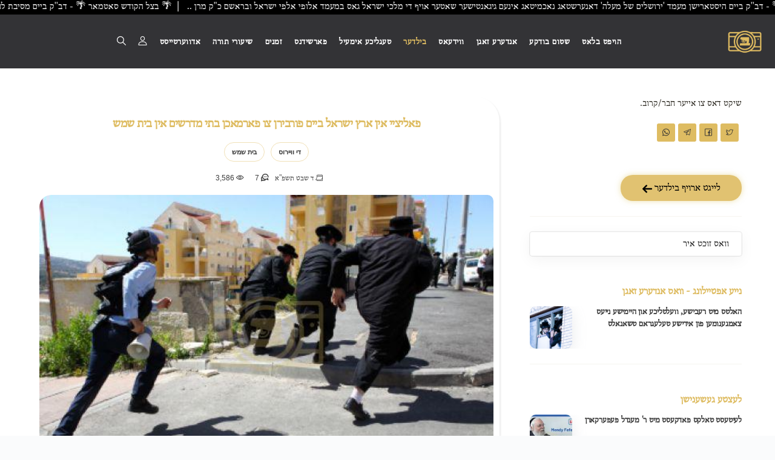

--- FILE ---
content_type: text/html; charset=UTF-8
request_url: https://ahblicklive.com/post.php?u_id=0KOSAbW8Rx3mefOWji5
body_size: 22920
content:
<!DOCTYPE html>
<html lang="yi">
<head>
<script defer src="https://www.googletagmanager.com/gtag/js?id=G-NLEMZPCPMK"></script>
<script>
window.dataLayer = window.dataLayer || [];
function gtag(){dataLayer.push(arguments);}
gtag('js', new Date());

gtag('config', 'G-NLEMZPCPMK',{
	page_location: 'https://ahblicklive.com/post.php?u_id=0KOSAbW8Rx3mefOWji5'
});
</script>
<meta charset="utf-8">
<meta name="viewport" content="width=device-width, initial-scale=1.0">
<link rel="shortcut icon" href="logos/logo_share.png">
<title>פאליציי אין ארץ ישראל ביים פורבירן צו פארמאכן בתי מדרשים אין בית שמש  - א בליק לייוו</title>
<meta name="author" content="Toivya Rubin - AceWebBuilders.com">
<meta name="keywords" content="די וויירוס, בית שמש"><meta name="description" content="די פאוסט האט 0 בילדער, 2 ווידעאס, און 7 באמערקונגען - די פאוסט איז אין די קאטעגאריעס די וויירוס, בית שמש">
<link rel="canonical" href="https://ahblicklive.com/post.php?u_id=0KOSAbW8Rx3mefOWji5">
<meta property="og:locale" content="yi">
<meta property="og:type" content="website">
<meta property="og:title" content="פאליציי אין ארץ ישראל ביים פורבירן צו פארמאכן בתי מדרשים אין בית שמש ">
<meta property="og:description" content="די פאוסט האט 0 בילדער, 2 ווידעאס, און 7 באמערקונגען - די פאוסט איז אין די קאטעגאריעס די וויירוס, בית שמש">
<meta property="og:url" content="https://ahblicklive.com/post.php?u_id=0KOSAbW8Rx3mefOWji5">
<meta property="og:site_name" content="AhBlickLive.com">
<meta property="og:image" content="https://ahblicklive.com/new_ded_img/21/02/medium/0KOSAbW8Rx3mefOWji5/ArIXRv_wide_m.jpg"><meta property="og:image:width" content="250">
<meta property="og:image:height" content="250">
	
<!-- Bootstrap core CSS -->
<link href="style/css/bootstrap.min.css" rel="stylesheet">

<link href="/style.css?r=32" rel="stylesheet">
<!-- HTML5 shim and Respond.js for IE8 support of HTML5 elements and media queries -->
<!-- WARNING: Respond.js doesn't work if you view the page via file:// -->
<!--[if lt IE 9]>
<script src="https://oss.maxcdn.com/html5shiv/3.7.2/html5shiv.min.js"></script>
<script src="https://oss.maxcdn.com/respond/1.4.2/respond.min.js"></script>
<![endif]-->

<style>
.inner2 *{
	direction:rtl;
}.tags span a {
	border: 1px solid rgb(222 188 98 / 46%);
    border-radius: 20px;
    color: #3b3b3b;
	padding: 3px 12px;
    display: block;
	font-weight:700;
	font-size: 11px;
}.box .tags{
	position: relative;
    top: auto;
    left: auto;
    margin: 5px;
}.tags span a:hover {
    background: #debc62;
    box-shadow: rgb(0 0 0 / 10%) 0px 4px 12px;
}h5{
	font-size: 21px;
}h3{
	font-size: 31px;
}h4{
	font-size: 26px;
}h5{
	font-size: 18px;
}.widget-title{
	font-size:18px;
}.box .main{
	overflow:hidden!important;
	margin:0px !important;
	padding:0px !important;
}/*video{
	z-index:9999;
}*/
iframe{
	max-width: 100%;
}.margin_bottom-12{
	margin-bottom:12px;
}.icon-overlay .bg{
	height: 100%;
    background-size: cover;
    background-position: center;
}.meta h5{
	display: -webkit-box;
    -webkit-line-clamp: 2;
    -webkit-box-orient: vertical;
    direction: rtl;
    height:40px;
	overflow:hidden;
}aside .widget .post-list * {
    color: #3b3b3b !important;
}.widget .post-list h5 a:hover{
    text-decoration:underline;
}
@media (max-width:769px){
	.classic-view .box .tags {
		margin: 7px 5px;
	}
}

.cbp-l-caption-title .cbp-link:before, .cbp-l-caption-title .cbp-plus:before {
    font-family: Flaticon;
    content: '\f11c';
    display: block;
}
.fancybox__thumbs .carousel__slide .fancybox__thumb::after{
	border-color:#debc62 !important;
}.fancybox-caption__body{
	background: linear-gradient(0deg, #00000094, transparent);
    padding-top: 20px;
	color:transparent;
}.fancybox__track .fancybox__slide {
    padding-bottom: 20px ;
}
.social .flaticon-whatsapp {
    background-color: #25d366;
}
.social .flaticon-twitter {
    background-color: #5daed5;
}
.social .flaticon-facebook {
    background-color: #4470cf;
}
.social .flaticon-telegram {
    background-color: #08c;
}.post-content a{
	word-break: break-all;
}
@media (max-width:500px){
	.post .box{
	    padding:10px;
	}
}.sidebox.widget .item figure {
    width: 23%;
    margin-left: 1.5%;
    float: left;
    height: 70px;
    background-size: cover;
    background-position: center;
    margin-bottom: 10px;
}@media (max-width:900px){
	.sidebox.widget .item figure {
        width: 31%;
	}.fancybox__content{
		max-width:100%;
	}
}#js-grid-mosaic>*{
	visibility: hidden;
	position:absolute;
	/*display: grid;
    grid-template-rows: 1fr auto;
    position: relative;*/
}#js-grid-mosaic:before {
    content: '';
    position: absolute;
    width: 100%;
    height: 100%;
    top: 0;
    left: 0;
    background: url(style/images/cbp/cbp-loading.gif) no-repeat scroll center center transparent;
}#js-grid-mosaic.loaded:before{
	display:none;
}#js-grid-mosaic .icn-more {
    border-radius: 5px;
    height: calc(100% - 10px);
    width: calc(100% - 10px);
    left: 5px;
}#js-grid-mosaic .icn-more:before{
	content: '\f11c';
}#vote_popup{
	position: fixed;
    z-index: 99;
    width: 100%;
    height: 100%;
    left: 0px;
    top: 0px;
	display:none;
}#s_term_wrap .select2{
	width:100% !important;
}#s_term_wrap .select2-container .select2-selection--single{
	border: 1px solid #dbdbdb33;
    box-shadow: rgba(0, 0, 0, 0.05) 0px 6px 24px 0px, rgba(0, 0, 0, 0.08) 0px 0px 0px 1px;
}#s_term_wrap .select2-selection__arrow{
	display:none;
}#s_term_wrap .select2-container--default .select2-selection--single .select2-selection__placeholder{
	padding-right:0px;
}#s_term_wrap .select2-container--default .select2-selection--single .select2-selection__placeholder{
	color:#222;
}.box{
	box-shadow: rgb(99 99 99 / 20%) 0px 2px 8px 0px;
    border-radius: 10px;
}.post .meta p{
	display: inline;
    font-family: 'albtrs';
    font-size: 13.5px;
}.meta, .meta a, .more {
    color: #3b3b3b;
}.media-wrapper iframe{
	width:100%;
	height:100%;
}.lds-dual-ring.big.gallery_loader::before{
	border-color: #debc62 transparent #debc62 transparent;
}.share_video {
    position: absolute;
    z-index: 99;
    left: 5px;
    top: 5px;
    color: hsl(44 65% 28% / 1);
    cursor: pointer;
    background: hsl(44deg 65% 89% / 41%);
    width: 30px;
    border-radius: 5px;
    text-align: center;
}#post_tags_wrap::-webkit-scrollbar {
  display: none;
}

@media(min-width:991.98px){
	.main_post_img{
		border-radius: 20px 10px 20px 10px;
	}.main.box{
		box-shadow: rgb(0 0 0 / 8%) 1.95px 1.95px 2.6px;border-top-right-radius: 40px;border-bottom-left-radius: 40px;
	}.main.box h2{
		font-size: 22px;
	}
}
@media(max-width: 1150px){
	#js-grid-mosaic{
		column-count: 2;
	}
}
@media(max-width:991.9px){
	.main_post_img{
		border-radius: 10px;
	}.main.box{
		box-shadow: rgb(99 99 99 / 8%) 0px 2px 8px 0px;
	}.main.box h2{
		font-size: 18px;
	}
}
</style>

</head>
<body class="onepage">
<div id="preloader"><div class="textload">Loading</div><div id="status"><div class="spinner"></div></div></div>
<main class="body-wrapper">
   <style>
.nav a{
	font-family:albtrs !important;
	font-size: 16.5px;
}.fixed .logo-light{
    margin-top: -10px !important;
}@media (min-width: 1300px) and (max-width: 1550px){ 
    .navbar .navbar-nav > li a,.navbar .navbar-nav > li i:before{
		font-size:15px;
	}.navbar .navbar-nav > li{
		margin:0 11px;
	}
}@media (min-width: 1550px){ 
    .navbar .navbar-nav > li a,.navbar .navbar-nav > li i:before{
		font-size:16.5px;
	}.navbar .navbar-nav > li{
		margin:0 11px;
	}
}@media (min-width: 991px) and (max-width: 1300px){ 
    .navbar .navbar-nav > li a,.navbar .navbar-nav > li i:before{
		font-size:15px;
	}.navbar .navbar-nav > li{
		margin:0 8px;
	}.navbar .navbar-nav>li.campaigns_link{
		display:none;
	}.navbar {
		padding: 0 20px;
	}
}
@media (max-width: 1050px){ 
    .navbar .navbar-nav > li a,.navbar .navbar-nav > li i:before{
		font-size:14px;
	}
}.navbar .navbar-nav>li>a{
	letter-spacing: .5px;
}
@media(max-width: 990px){
	.navbar .navbar-nav > li a, .navbar .navbar-nav > li i:before{
		font-size: inherit;
	}
}
#preloader{
	background:#f9f9f975;
}.navbar .navbar-nav > li .flaticon-bell:before{
	font-size:17px;
}video{
	object-fit: cover;
}.dropdown-menu{
	text-align:right;
}
.navbar-brand img{
	width: 60px
}


#news_topbar {
	overflow: hidden;
	width: 100%;
	position: fixed;
	top: 0px;
	z-index: 999999;
	background: #debc62;
	background: #000;
	direction:rtl;
}

.news_topbar {
	display: flex; 
	/*animation: scrollText 40s linear infinite;*/
	font-size: 17px;
}

.news_topbar span {
	white-space: nowrap;
	padding-left: 10%; 
	color: var(--dark_color);
	color: #fff;
	animation: scrollText 100s linear infinite;
}
#news_topbar ~ nav#main_navbar{
	margin-top: 23px;
}

@media (max-width: 1200px){
	.news_topbar{
		animation-duration: 32s;
	}
}
@media(min-width:991.98px){
	.navbar .navbar-brand{
		float:right;margin-top: 27px !important;
	}.navbar .navbar-collapse{
		position:relative;
	}
	
		nav *{
			direction: rtl !important;
		}	.search_open.mobile{
		display:none !important;
	}
}
@media (max-width: 991.98px){
	.navbar-brand{
		position: absolute !important;
		left: calc(50% - 30px);
		top: 27px;
	}.navbar .btn.responsive-menu{
		color: #d8b55f !important;width: 50px;
	}.search_open{
		cursor:pointer; 
	}li.dropdown.open {
		border-bottom: 1px solid #d8b55f;
	}.search_open.desktop{
		display:none !important;
	}.news_topbar{
		animation-duration: 20s;
	}
	nav *{
			text-align: right;
		}}
@media (max-width: 600px){
	.news_topbar{
		animation-duration: 16s;
	}
}
@media (min-width: 1921px){
	.news_topbar{
		animation-duration: 45s;
	}
}
.headline{
	color: #222;
    font-size: 25px;
    font-weight: 900;
    font-family: 'albtrs';
    text-align: center;
    position: relative;
	margin-top:65px;
}.headline.top_of_page{
	margin-top:30px;
	margin-bottom:30px;
}.headline::before {
    content: "";
    width: 85px;
    background: linear-gradient(90deg, rgba(255,255,255,1) 5%, rgba(222,188,98,1) 50%, rgba(255,255,255,1) 95%);
	background: #debc62;
    height: 2.5px;
    position: absolute;
    bottom: -10px;
    display: block;
    margin: 0px auto;
    left: 0px;
    right: 0px;
}a .headline:hover{
	text-decoration:underline;
}
figure.anim::before{content:"";transition:all 1s ease-in-out;background:#00000047;position:absolute;top:0;left:0;width:100%;height:100%;opacity:0} figure.anim::after{content:"\f10f";font-family:Flaticon;font-size:30px;text-align:center;position:absolute;width:100%;top:calc(50% - 30px);opacity:0} figure.anim:hover::after,figure.anim:hover::before{opacity:1} figure.anim:hover img{transform:scale(1.1)}figure.anim img{transition: .5s;}
h1,h1 *,h2,h2 *,h3,h3 *,h4,h4 *,h5,h5 *,h6,h6 *,.box .category span a{font-family:albtrs!important}


@keyframes scrollText {
  from {
    transform: translateX(0);
  }
  to {
    transform: translateX(100%);
  }
}
</style>
<style>
	#notify,#push-subscription-button{
		display:none !important;
	}
	</style>
	<a href="/news.php" id="news_topbar">
		<div class="news_topbar albtrs">
			<span>🌴 בצל הקודש סאטמאר 🌴
 - דב''ק ביים היסטארישן מעמד 'ירושלים של מעלה' דאנערשטאג נאכמיטאג אינעם גיגאנטישער שאטער אויף די מלכי ישראל גאס במעמד אלופי אלפי ישראל ובראשם כ"ק מרן .. &nbsp; | &nbsp;🌴 בצל הקודש סאטמאר 🌴
 - דב''ק ביים מסיבת לחיים מיטוואך תולדות אויפדערנאכט לרגל הכנסת ספר תורה דורך קהלתינו הק' אין בית שמש לע"נ רבותיה"ק זי"ע. &nbsp; | &nbsp;🌴 בצל הקודש סאטמאר 🌴
 - הגאון רבי משה בראנדסדארפער שליט"א - אב"ד היכל הוראה בירושלים בקודש פנימה ביי רבינו שליט"א בבית האכסניא היינט מוצאי שבת אין מירון נאכן מעמד הדלקה מק.. &nbsp; | &nbsp;</span>
			<span>🌴 בצל הקודש סאטמאר 🌴
 - דב''ק ביים היסטארישן מעמד 'ירושלים של מעלה' דאנערשטאג נאכמיטאג אינעם גיגאנטישער שאטער אויף די מלכי ישראל גאס במעמד אלופי אלפי ישראל ובראשם כ"ק מרן .. &nbsp; | &nbsp;🌴 בצל הקודש סאטמאר 🌴
 - דב''ק ביים מסיבת לחיים מיטוואך תולדות אויפדערנאכט לרגל הכנסת ספר תורה דורך קהלתינו הק' אין בית שמש לע"נ רבותיה"ק זי"ע. &nbsp; | &nbsp;🌴 בצל הקודש סאטמאר 🌴
 - הגאון רבי משה בראנדסדארפער שליט"א - אב"ד היכל הוראה בירושלים בקודש פנימה ביי רבינו שליט"א בבית האכסניא היינט מוצאי שבת אין מירון נאכן מעמד הדלקה מק.. &nbsp; | &nbsp;</span>
		</div>
	</div>
	<style>
		.news_topbar span {
			animation-duration: 76.571428571429s;
		}
	</style><nav id="main_navbar" class="navbar solid dark">
    <div class="bsd" style="font-weight: 900;position: absolute;right: 10px;font-size: 11px;color: #debc62;font-family: 'albtrs';top: 0px;">בס"ד</div>
	<div class="navbar-header"></div>
	<div class="basic-wrapper"> 
		<div class="navbar-brand"><a href="/index.php"><img src="#" srcset="/logos/logo2.png 1x, /logos/logo2.png 2x" class="logo-light" alt="AhBlickLive Logo" /><img src="#" srcset="/logos/logo2.png 1x, /logos/logo2.png 2x" class="logo-dark" alt="AhBlickLive Logo" /></a></div>
		<div class="search_open mobile" style="position: absolute;top: calc(50% - 9px) !important;">
			<a> <i class="flaticon-search" style="color: #d8b55f;font-size: 17.5px;"></i></a>
		</div>
		<a class="btn responsive-menu" data-toggle="collapse" data-target=".navbar-collapse"><i></i></a>
	</div>
	<div class="collapse navbar-collapse">
		<ul class="nav navbar-nav">
			<li class=""><a href="/index.php">הויפט בלאט</a></li>
			<li class=""><a href="/vote.php">שטום בודקע</a></li>
			<li class=""><a href="/news.php">אנדערע זאגן</a></li>
			<!--<li class=""><a href="/video.php">ווידעא גאלערי</a></li>
			<li class="current"><a href="/archives.php">בילדער גאלערי</a></li>-->
			
			<li class="dropdown " style=""><a href="/video.php?allowed_categories=1" class="dropdown-toggle js-activated" data-toggle="dropdown">ווידעאס <span class="caret"></span></a>
				<ul class="dropdown-menu">
					<li><a href="/video.php?s=רעבישע נייעס">רעבישע נייעס</a></li>
					<li><a href="/video.php?s=אידישע נייעס&allowed_categories=2">אידישע נייעס</a></li>
					<li><a href="/video.php?s=פאדקעסט&allowed_categories=2">פאדקעסטס</a></li>
					<li><a href="/video.php?s=היכל הנגינה&allowed_categories=2">היכל הנגינה</a></li>
					<li><a href="/video.php?s=וועלטליכע%20נייעס&allowed_categories=0">וועלטליכע נייעס</a></li>
					<li><a href="/tags.php?type=video">זוכט ביי טעגס</a></li>
				</ul>
			</li>
			<li class="dropdown current" style=""><a href="/archives.php?allowed_categories=1" class="dropdown-toggle js-activated" data-toggle="dropdown">בילדער <span class="caret"></span></a>
				<ul class="dropdown-menu">
					<li><a href="/archives.php">ארכיוון</a></li>
					<li><a href="/index.php#latest_news">לעצטע געשענישן</a></li>
					<li><a href="/archives.php?tag=רעבישע%20נייעס">רעבישע נייעס</a></li>
					<li><a href="/zatzal.php">היסטארישע בילדער</a></li>
					<li><a href="/rabbies.php">בילדער מארקעט</a></li>
					<li><a href="/tags.php">זוכט ביי טעגס</a></li>
				</ul>
			</li>
			
			<li class=""><a href="/mail_chimp.php?view_page=1">טעגליכע אימעיל</a></li>
			
			<li class="dropdown" style=""><a href="#" class="dropdown-toggle js-activated" data-toggle="dropdown">פארשידנס <span class="caret"></span></a>
				<ul class="dropdown-menu">
					<li class="campaigns_link"><a href="https://abcharity.org/?src=Ahblick_header" target="_blank">קאמפיינס</a></li>
					<li><a href="https://shidduchcall.com" target="_blank">שידוך קאלל</a></li>
					<li><a href="/music.php">נגינה 24</a></li>
					<li><a href="/gilyonos.php">גיליונות</a></li>
					<li><a href="/vote.php">שטום בודקע</a></li>
				</ul>
			</li>
			<!--<li class=""><a href="/zatzal.php">היסטארישע בילדער</a></li>
			<li class=""><a href="/rabbies.php">בילדער מארקעט</a></li>-->
			<li><a href="/j_calendar" target="_blank">זמנים</a></li>
			<li class="dropdown " style=""><a href="/batorah.php" class="dropdown-toggle js-activated" data-toggle="dropdown">שיעורי תורה <span class="caret"></span></a>
				<ul class="dropdown-menu">
					<li><a href="/milech.php">א מינוט מיט רבי מיילך</a></li>
					<li><a href="/shechter.php">הרה״צ רבי יעקב מאיר שעכטער שליט״א</a></li>
					<li><a href="/batorah.php">בתורה</a></li>
					<li><a href="/torah.php">שיעורי תורה</a></li>
				</ul>
			</li>
			
				<li class="dropdown "><a href="#" class="dropdown-toggle js-activated" data-toggle="dropdown">אדווערטייסט  <span class="caret"></span></a>
				  <ul class="dropdown-menu">
					<li><a href="/reklame/pricing.php">לייגט ארויף א עד</a></li>
					<li><a href="/marketing/" target="_blank">אימעיל בלעסט</a></li>
				  </ul>
				</li>
				<li class="dropdown  header_icon" style=""><a href="/user/login_register.php?refresh=1" class="dropdown-toggle js-activated" data-toggle="dropdown"><i class="flaticon-user"></i> <span class="caret"></span></a>
					<ul class="dropdown-menu">
						<li><a href="/user/login_register.php?refresh=1">שרייב זיך איין</a></li>
						<li><a href="/user/login_register.php?refresh=1#r_form">לאג אריין</a></li>
					</ul>
				</li>			<li id="push-subscription-button" class="header_icon" style="cursor:pointer;">
				<a><i class="flaticon-bell tip" data-tip="באקומט נאטיפיקאציעס פון נייעס און זמנים" aria-label="באקומט נאטיפיקאציעס פון נייעס און זמנים"></i></a>
			</li>
			<li class="search_open tip desktop header_icon" data-tip="זוכט" aria-label="זוכט"><a> <i class="flaticon-search"></i></a>
			</li>
		</ul>
	</div>
</nav><div class="offset" style="padding-top:90px;"></div>
<div style="background:#fff;">
    <div class="container inner2">
        <div class="blog row"> 
			<div id="has_filter" style="display: none;"></div>
			            <div class="col-sm-8 blog-content">
                <div class="blog-posts classic-view">
                   
                    
                    <div class="post">
                        <div class="box text-center main">
							<h2 style="line-height: 20px;margin: 5px 0px;margin-bottom: 15px;">פאליציי אין ארץ ישראל ביים פורבירן צו פארמאכן בתי מדרשים אין בית שמש </h2>
							<div id="post_tags_wrap" style="overflow: auto;white-space: nowrap;margin-bottom: 10px;">
							<div style="display:inline-block;width:auto;" class="tags tip" data-tip="זעהט אלע בילדער פון די וויירוס"><span><a class="" href="archives.php?tag=די וויירוס&allowed_categories=2">די וויירוס</a></span></div><div style="display:inline-block;width:auto;" class="tags tip" data-tip="זעהט אלע בילדער פון בית שמש"><span><a class="" href="archives.php?tag=בית שמש&allowed_categories=2">בית שמש</a></span></div>							</div>
							<div class="meta">
								<span class="date"><i class="flaticon-calendar"></i> <p>ד שבט תשפ"א</p></span>
								<span class="comments tip" data-tip="זעהט אלע באמערקונגען">
									<a href="#comments">
										<i class="flaticon-chat"></i> 7									</a>
								</span>
								<span class="comments">
									<i class="flaticon-eye"></i> <span class="views">3,586</span>
								</span>
															</div>
														<figure class="main">
							    								<img class="main_post_img" src="new_ded_img/21/02/small/0KOSAbW8Rx3mefOWji5/ArIXRv_wide_m.jpg" data-bigger_img="moderate" alt="Main image for פאליציי אין ארץ ישראל ביים פורבירן צו פארמאכן בתי מדרשים אין בית שמש " />
							</figure>
																					<!-- /.post-content -->
							<div class="post-footer" style="margin-top: 10px;">
								<ul class="social naked">
									<h3 style="text-align:center;color:#999999;cursor:pointer;"><a href="like.php?id=12649&pid=12649&archive=1&type=post&main_img=1" rel="nofollow"><i class="flaticon-bookmark like tip" data-tip="סעיוו די בילד"></i></a> &nbsp &nbsp <a href="download_img.php?file=new_ded_img/21/02/medium/0KOSAbW8Rx3mefOWji5/ArIXRv_wide_m.jpg" rel="nofollow"><i class="flaticon-download tip" data-tip="נעמט אראפ די בילד" style=""></i></a></h3>
								</ul>
								<!-- .social -->
								<div class="clearfix"></div>
							</div>
													    							
						</div>
						<!-- /.box --> 
					</div>
										<div class="" style="margin: 25px 0px;"></div>
							<p class="headline gallery">גאלערי</p>
							<div class="post gallery">
								<div class="box text-center" style="min-height: 250px;">
									<div class="gallery-wrapper main">
										<div class="lds-dual-ring big gallery_loader" style="position: static;margin: 50px auto;display: block;width: 64px;"></div>
										<div id="js-grid-mosaic" class="icon-overlay"><style>.gallery{display:none;}</style> 
										</div>
									</div>
								</div>
							</div>					
					<div id="has_filter" style="display: none;"></div>
					
						<p class="headline" style="margin-top:50px;">ווידעאס</p>
						<div id="video_wrapper" class="post">
							<div class="box text-center" style="padding: 10px;">
							<div id="video_moseic">
										<div class="f_wrep  video_plyr"  style="aspect-ratio: 1 / 1;">
											<figure class="media-wrapper player main" style="">
												<div class="v_wrep">
													<i class="flaticon-share share_video" data-url="https://ahblicklive.com/video_share.php?id=134333&u_id=0KOSAbW8Rx3mefOWji5" data-title="פאליציי אין ארץ ישראל ביים פורבירן צו פארמאכן בתי מדרשים אין בית שמש "></i>
													<video id="v_134333" controls preload="none" data-duration="24.950000" data-poster="new_ded_video/21/02/0KOSAbW8Rx3mefOWji5/kLgAKj/thumbs/poster.png" data-thumbs="new_ded_video/21/02/0KOSAbW8Rx3mefOWji5/kLgAKj/thumbs.vtt" class="video no_plyr not_viewd"  data-archive="1" data-ad_link="" data-ad_views="" data-ad="" data-count="1">
														<source src="new_ded_video/21/02/0KOSAbW8Rx3mefOWji5/kLgAKj/240.mp4" type="video/mp4" size="240"><source src="new_ded_video/21/02/0KOSAbW8Rx3mefOWji5/kLgAKj/360.mp4" type="video/mp4" size="360"><source src="new_ded_video/21/02/0KOSAbW8Rx3mefOWji5/kLgAKj/480.mp4" type="video/mp4" size="480"><source src="new_ded_video/21/02/0KOSAbW8Rx3mefOWji5/kLgAKj/kLgAKj.mp4" type="video/mp4" size="720">
														Your browser does not support the video tag.
													</video>
												</div>
											</figure>
										</div>
										<div class="f_wrep  video_plyr"  style="aspect-ratio: 1 / 1;">
											<figure class="media-wrapper player main" style="">
												<div class="v_wrep">
													<i class="flaticon-share share_video" data-url="https://ahblicklive.com/video_share.php?id=134334&u_id=0KOSAbW8Rx3mefOWji5" data-title="פאליציי אין ארץ ישראל ביים פורבירן צו פארמאכן בתי מדרשים אין בית שמש "></i>
													<video id="v_134334" controls preload="none" data-duration="84.522667" data-poster="new_ded_video/21/02/0KOSAbW8Rx3mefOWji5/yIhnSF/thumbs/poster.png" data-thumbs="new_ded_video/21/02/0KOSAbW8Rx3mefOWji5/yIhnSF/thumbs.vtt" class="video no_plyr not_viewd"  data-archive="1" data-ad_link="http%3A%2F%2FTelehunt.net" data-ad_views="1,164,542" data-ad="reklame/img/05/uk6Qhl.mp4" data-count="2">
														<source src="new_ded_video/21/02/0KOSAbW8Rx3mefOWji5/yIhnSF/240.mp4" type="video/mp4" size="240"><source src="new_ded_video/21/02/0KOSAbW8Rx3mefOWji5/yIhnSF/360.mp4" type="video/mp4" size="360"><source src="new_ded_video/21/02/0KOSAbW8Rx3mefOWji5/yIhnSF/yIhnSF.mp4" type="video/mp4" size="480">
														Your browser does not support the video tag.
													</video>
												</div>
											</figure>
										</div>
						    <div style="clear:both;"></div>
						    </div>
						    </div>
						</div>
					<!-- /.classic-view -->
					<div class="box" id="comments" style="height: 500px;padding: 0px;margin-top: 40px;border-radius: 20px;overflow: hidden;">
					    
					</div>
                </div>
				            </div>
            <!-- /.blog-content -->
        
			<aside class="col-sm-4 sidebar">
				<p style="font-family:albtrs;font-size:16.5px;">שיקט דאס צו אייער חבר/קרוב.</p>
				<ul class="social">
					<li><a href="https://twitter.com/home?status=http%3A//ahblicklive.com%2Fpost.php%3Fu_id%3D0KOSAbW8Rx3mefOWji5" target="_blank"><i class="flaticon-twitter"></i></a></li>
					<li><a href="https://www.facebook.com/sharer/sharer.php?u=http%3A//ahblicklive.com%2Fpost.php%3Fu_id%3D0KOSAbW8Rx3mefOWji5" target="_blank"><i class="flaticon-facebook"></i></a></li>
					<li><a href="https://t.me/share/url?url=http%3A//ahblicklive.com%2Fpost.php%3Fu_id%3D0KOSAbW8Rx3mefOWji5" target="_blank"><i class="flaticon-telegram"></i></a></li>
					<li><a href="https://api.whatsapp.com/send?text=http%3A//ahblicklive.com%2Fpost.php%3Fu_id%3D0KOSAbW8Rx3mefOWji5" target="_blank"><i class="flaticon-whatsapp"></i></a></li>
					<li><a href="#" id="native_share" data-href="https://ahblicklive.com/post.php?u_id=0KOSAbW8Rx3mefOWji5" data-title="פאליציי אין ארץ ישראל ביים פורבירן צו פארמאכן בתי מדרשים אין בית שמש " style="background: #debc62;display: none;"><i class="flaticon-share"></i></a></li>
				</ul>
				<div class="clearfix"></div>
				<div class="sidebox widget">
					<a class="my_btn albtrs" href="/user/upload.php" style="display: inline-block;width: 200px;margin: 0px;border: none;">לייגט ארויף בילדער <i class="flaticon-in rotate"></i> </a>
					<hr style="padding: 0px;margin: 25px 0px;opacity: .5;">
					<!--<h3 class="widget-title">זוך</h3>-->
					<div id="s_term_wrap">
						<select id="s_term" class="eng2he_search" >
							<option value="">וואס זוכט איר</option>
						</select>
					</div> 
				</div>
				<div class="sidebox widget">
					<h3 class="widget-title">נייע אפטיילונג - וואס אנדערע זאגן</h3>
					<ul class="post-list">
						<li>
							<div class="icon-overlay"> 
								<a href="/news.php"><span class="icn-more"></span>
									<div class="bg" style="background-image:url(/img/news/news.webp);"></div>
								</a> 
							</div>
							<div class="meta">
								<h5><a href="/news.php">האלטס מיט רעבישע, וועלטליכע און היימישע נייעס צאמגענומען פון אידישע טעלעגראם טשאנאלס</a></h5>
								<!--<div class="meta" style="overflow:hidden;max-height:20px;margin-left: 0px;">
									<span class="date albtrs" style="font-size: 13.5px;"><i class="flaticon-calendar"></i> כ"ד אלול תשפ"ד</span>
									<span class="comments"><a style="pointer-events:none;"><i class="flaticon-eye"></i> 1,418</a></span>  
								</div>-->
							</div>
						</li>
					</ul>
				</div>
				<hr style="padding: 0px;margin: 25px 0px;opacity: .5;">
				<div class="sidebox widget">
					<h3 class="widget-title">לעצטע געשענישן</h3>
					<ul class="post-list">
					
							<li>
								<div class="icon-overlay"> 
									<a href="post.php?u_id=ZZFm3FB6PEXDmfmu33h&allowed_categories=2">
										<div class="bg" style="background-image:url(new_ded_img/25/47/small/ZZFm3FB6PEXDmfmu33h/a26dAxU_wide_m.jpg);"></div>
									</a> 
								</div>
								<div class="meta">
									<h5><a href="post.php?u_id=ZZFm3FB6PEXDmfmu33h&allowed_categories=2">לעיטעסט טאלקס פאדקעסט מיט ר' מענדל פעפערקארן</a></h5>
									<div class="meta" style="overflow:hidden;max-height:20px;margin-left: 0px;">
										<span class="date albtrs" style="font-size: 13.5px;"><i class="flaticon-calendar"></i> ב כסלו תשפ"ו</span>
										<span class="comments"><a style="pointer-events:none;"><i class="flaticon-eye"></i> 441</a></span>  
									</div>
								</div>
							</li>
							<li>
								<div class="icon-overlay"> 
									<a href="post.php?u_id=CsPAvisINLF6JdBmvW6&allowed_categories=2">
										<div class="bg" style="background-image:url(new_ded_img/25/47/small/CsPAvisINLF6JdBmvW6/a5wevVC_wide_m.jpg);"></div>
									</a> 
								</div>
								<div class="meta">
									<h5><a href="post.php?u_id=CsPAvisINLF6JdBmvW6&allowed_categories=2">בני היכלא - מאטי שטיינמעץ - אברהם פריד </a></h5>
									<div class="meta" style="overflow:hidden;max-height:20px;margin-left: 0px;">
										<span class="date albtrs" style="font-size: 13.5px;"><i class="flaticon-calendar"></i> ב כסלו תשפ"ו</span>
										<span class="comments"><a style="pointer-events:none;"><i class="flaticon-eye"></i> 303</a></span>  
									</div>
								</div>
							</li>
							<li>
								<div class="icon-overlay"> 
									<a href="post.php?u_id=mUUjx7L2c3rxSaeqSCv&allowed_categories=2">
										<div class="bg" style="background-image:url(new_ded_img/25/47/small/mUUjx7L2c3rxSaeqSCv/a8pZMTZ_wide_m.jpg);"></div>
									</a> 
								</div>
								<div class="meta">
									<h5><a href="post.php?u_id=mUUjx7L2c3rxSaeqSCv&allowed_categories=2">הייפ</a></h5>
									<div class="meta" style="overflow:hidden;max-height:20px;margin-left: 0px;">
										<span class="date albtrs" style="font-size: 13.5px;"><i class="flaticon-calendar"></i> ב כסלו תשפ"ו</span>
										<span class="comments"><a style="pointer-events:none;"><i class="flaticon-eye"></i> 547</a></span>  
									</div>
								</div>
							</li>					</ul>
				</div>          
				<div class="sidebox widget">
					<h3 class="widget-title">טעגס</h3>
					<ul class="tag-list">
						<li style="max-width:calc(100% - 12px);padding-left:10px;overflow: hidden;text-overflow: ellipsis;margin-left: 10px;"><a class="btn" href="archives.php?tag=די וויירוס&allowed_categories=2">די וויירוס</a></li><li style="max-width:calc(100% - 12px);padding-left:10px;overflow: hidden;text-overflow: ellipsis;margin-left: 10px;"><a class="btn" href="archives.php?tag=בית שמש&allowed_categories=2">בית שמש</a></li>					</ul>
				</div>
							
				<div class="sidebox widget">
					<h3 class="widget-title">היסטארישע בילדער</h3>
					<div class="items-wrapper">
						
									<div class="item">
										<figure class="icon-overlay" style="background-image:url(https://ahblicklive.com/zatzal_img/small/oImNgVG0y2Z9yEoVFei/8JbpJz_wide.jpeg);">
											<a href="zatzal.php?id=576">
											</a>
										</figure>
									</div>
									<div class="item">
										<figure class="icon-overlay" style="background-image:url(https://ahblicklive.com/zatzal_img/small/ndkOIhYezneGJSj6hAm/ifZCeq_wide.jpeg);">
											<a href="zatzal.php?id=575">
											</a>
										</figure>
									</div>
									<div class="item">
										<figure class="icon-overlay" style="background-image:url(https://ahblicklive.com/zatzal_img/small/nhaeiGeMoRn0YMXX3kK/Yy8sKk_wide.jpeg);">
											<a href="zatzal.php?id=574">
											</a>
										</figure>
									</div>
									<div class="item">
										<figure class="icon-overlay" style="background-image:url(https://ahblicklive.com/zatzal_img/small/aE2de7S03z2Orc9iPFQ/htfasd_long.jpeg);">
											<a href="zatzal.php?id=571">
											</a>
										</figure>
									</div>
									<div class="item">
										<figure class="icon-overlay" style="background-image:url(new_ded_img/25/05/small/VLFwcTZhfWesWaX3fnl/ajurtJ6_wide_m.jpg);">
											<a href="zatzal.php?id=570">
											</a>
										</figure>
									</div>
									<div class="item">
										<figure class="icon-overlay" style="background-image:url(new_ded_img/24/52/small/bHTQLxUKPSochVBWQrb/a3tnb1t_wide_m.png);">
											<a href="zatzal.php?id=569">
											</a>
										</figure>
									</div>
									<div class="item">
										<figure class="icon-overlay" style="background-image:url(new_ded_img/23/16/small/FWzg9LZ607xTUS9o8n9/apFHDmC_wide_m.jpg);">
											<a href="zatzal.php?id=495">
											</a>
										</figure>
									</div>
									<div class="item">
										<figure class="icon-overlay" style="background-image:url(https://ahblicklive.com/zatzal_img/small/TWRBJ6bAenPsViiAppc/5Xn09s_long.jpeg);">
											<a href="zatzal.php?id=408">
											</a>
										</figure>
									</div>						<div style="clear:both;"></div>
					</div>  
				</div>
				<div id="reklame_wreper" class="sidebox widget">			
				<div class="reklame_wreper_child">
<figure class="reklame_figure ph-item" data-img="reklame/img/08/btWMSq.jpg" style="box-shadow: 0 5px 6px -1.2px rgb(0 0 0 / 10%), 0 2.5px 2.5px -1.2px rgb(0 0 0 / 4%);"><div class="ph-picture" style="height: 250px;"></div></figure><figure data-link="/ad_count.php?img=reklame/img/11/lz5H9e.jpeg&link=https%3A%2F%2Fwww.spacious.space%2F" data-id="4663" data-img="reklame/img/11/lz5H9e.jpeg" class="reklame_link reklame_figure ph-item" style="box-shadow: 0 5px 6px -1.2px rgb(0 0 0 / 10%), 0 2.5px 2.5px -1.2px rgb(0 0 0 / 4%);"><div class="icon-overlay"><a href="/ad_count.php?img=reklame/img/11/lz5H9e.jpeg&link=https%3A%2F%2Fwww.spacious.space%2F" target="_blank" class="a"><div class="ph-picture" style="height: 250px;"></div><button style="width:100%;font-size:17px;background:#debc62;margin:0px;" class="btn albtrs">דרוק דא</button></a></div></figure><figure data-link="/ad_count.php?img=reklame/img/11/GvR4OP.jpg&link=https%3A%2F%2Fnitraraffle.com%2F%3Fref%3Dly174" data-id="4670" data-img="reklame/img/11/GvR4OP.jpg" class="reklame_link reklame_figure ph-item" style="box-shadow: 0 5px 6px -1.2px rgb(0 0 0 / 10%), 0 2.5px 2.5px -1.2px rgb(0 0 0 / 4%);"><div class="icon-overlay"><a href="/ad_count.php?img=reklame/img/11/GvR4OP.jpg&link=https%3A%2F%2Fnitraraffle.com%2F%3Fref%3Dly174" target="_blank" class="a"><div class="ph-picture" style="height: 250px;"></div><button style="width:100%;font-size:17px;background:#debc62;margin:0px;" class="btn albtrs">דרוק דא</button></a></div></figure><figure data-link="/ad_count.php?img=reklame/img/11/QxZJkd.jpg&link=https%3A%2F%2Fwww.charidy.com%2F250k%3Futm_source%3Dly174" data-id="4668" data-img="reklame/img/11/QxZJkd.jpg" class="reklame_link reklame_figure ph-item" style="box-shadow: 0 5px 6px -1.2px rgb(0 0 0 / 10%), 0 2.5px 2.5px -1.2px rgb(0 0 0 / 4%);"><div class="icon-overlay"><a href="/ad_count.php?img=reklame/img/11/QxZJkd.jpg&link=https%3A%2F%2Fwww.charidy.com%2F250k%3Futm_source%3Dly174" target="_blank" class="a"><div class="ph-picture" style="height: 250px;"></div><button style="width:100%;font-size:17px;background:#debc62;margin:0px;" class="btn albtrs">דרוק דא</button></a></div></figure><figure data-link="/ad_count.php?img=reklame/img/11/sKcR4Z.webp&link=https%3A%2F%2Fsanzraffle.org%2Findex.php%3Fshare%3Dablb" data-id="4660" data-img="reklame/img/11/sKcR4Z.webp" class="reklame_link reklame_figure ph-item" style="box-shadow: 0 5px 6px -1.2px rgb(0 0 0 / 10%), 0 2.5px 2.5px -1.2px rgb(0 0 0 / 4%);"><div class="icon-overlay"><a href="/ad_count.php?img=reklame/img/11/sKcR4Z.webp&link=https%3A%2F%2Fsanzraffle.org%2Findex.php%3Fshare%3Dablb" target="_blank" class="a"><div class="ph-picture" style="height: 250px;"></div><button style="width:100%;font-size:17px;background:#debc62;margin:0px;" class="btn albtrs">דרוק דא</button></a></div></figure><figure data-link="/ad_count.php?img=reklame/img/11/s5Rbzw.jpg&link=https%3A%2F%2Fthechesedfund.com%2Fsfk%2Fsheina%3Faff%3Dbk20.11eb" data-id="4680" data-img="reklame/img/11/s5Rbzw.jpg" class="reklame_link reklame_figure ph-item" style="box-shadow: 0 5px 6px -1.2px rgb(0 0 0 / 10%), 0 2.5px 2.5px -1.2px rgb(0 0 0 / 4%);"><div class="icon-overlay"><a href="/ad_count.php?img=reklame/img/11/s5Rbzw.jpg&link=https%3A%2F%2Fthechesedfund.com%2Fsfk%2Fsheina%3Faff%3Dbk20.11eb" target="_blank" class="a"><div class="ph-picture" style="height: 250px;"></div><button style="width:100%;font-size:17px;background:#debc62;margin:0px;" class="btn albtrs">דרוק דא</button></a></div></figure><figure class="reklame_figure ph-item" data-img="reklame/img/11/7dDeHO.jpeg" style="box-shadow: 0 5px 6px -1.2px rgb(0 0 0 / 10%), 0 2.5px 2.5px -1.2px rgb(0 0 0 / 4%);"><div class="ph-picture" style="height: 250px;"></div></figure><figure class="reklame_figure ph-item" data-img="reklame/img/11/XJEy7t.png" style="box-shadow: 0 5px 6px -1.2px rgb(0 0 0 / 10%), 0 2.5px 2.5px -1.2px rgb(0 0 0 / 4%);"><div class="ph-picture" style="height: 250px;"></div></figure><figure data-link="/ad_count.php?img=reklame/img/11/DvECen.jpeg&link=https%3A%2F%2Freservekosher.com%2F" data-id="4647" data-img="reklame/img/11/DvECen.jpeg" class="reklame_link reklame_figure ph-item" style="box-shadow: 0 5px 6px -1.2px rgb(0 0 0 / 10%), 0 2.5px 2.5px -1.2px rgb(0 0 0 / 4%);"><div class="icon-overlay"><a href="/ad_count.php?img=reklame/img/11/DvECen.jpeg&link=https%3A%2F%2Freservekosher.com%2F" target="_blank" class="a"><div class="ph-picture" style="height: 250px;"></div><button style="width:100%;font-size:17px;background:#debc62;margin:0px;" class="btn albtrs">דרוק דא</button></a></div></figure><figure data-link="/ad_count.php?img=reklame/img/05/uqAKoh.jpg&link=https%3A%2F%2Fhycreditoffers.com%2Fah-blick" data-id="4068" data-img="reklame/img/05/uqAKoh.jpg" class="reklame_link reklame_figure ph-item" style="box-shadow: 0 5px 6px -1.2px rgb(0 0 0 / 10%), 0 2.5px 2.5px -1.2px rgb(0 0 0 / 4%);"><div class="icon-overlay"><a href="/ad_count.php?img=reklame/img/05/uqAKoh.jpg&link=https%3A%2F%2Fhycreditoffers.com%2Fah-blick" target="_blank" class="a"><div class="ph-picture" style="height: 250px;"></div><button style="width:100%;font-size:17px;background:#debc62;margin:0px;" class="btn albtrs">דרוק דא</button></a></div></figure><figure data-link="/ad_count.php?img=reklame/img/04/W1TJe5.jpg&link=https%3A%2F%2Fabcharity.org%2F" data-id="3970" data-img="reklame/img/04/W1TJe5.jpg" class="reklame_link reklame_figure ph-item" style="box-shadow: 0 5px 6px -1.2px rgb(0 0 0 / 10%), 0 2.5px 2.5px -1.2px rgb(0 0 0 / 4%);"><div class="icon-overlay"><a href="/ad_count.php?img=reklame/img/04/W1TJe5.jpg&link=https%3A%2F%2Fabcharity.org%2F" target="_blank" class="a"><div class="ph-picture" style="height: 250px;"></div><button style="width:100%;font-size:17px;background:#debc62;margin:0px;" class="btn albtrs">דרוק דא</button></a></div></figure><figure class="reklame_figure ph-item" data-img="reklame/img/11/LsxrOU.jpg" style="box-shadow: 0 5px 6px -1.2px rgb(0 0 0 / 10%), 0 2.5px 2.5px -1.2px rgb(0 0 0 / 4%);"><div class="ph-picture" style="height: 250px;"></div></figure><figure data-link="/ad_count.php?img=reklame/img/04/0Q2v1P.jpg&link=https%3A%2F%2Fwww.telebroad.com%2F" data-id="4033" data-img="reklame/img/04/0Q2v1P.jpg" class="reklame_link reklame_figure ph-item" style="box-shadow: 0 5px 6px -1.2px rgb(0 0 0 / 10%), 0 2.5px 2.5px -1.2px rgb(0 0 0 / 4%);"><div class="icon-overlay"><a href="/ad_count.php?img=reklame/img/04/0Q2v1P.jpg&link=https%3A%2F%2Fwww.telebroad.com%2F" target="_blank" class="a"><div class="ph-picture" style="height: 250px;"></div><button style="width:100%;font-size:17px;background:#debc62;margin:0px;" class="btn albtrs">דרוק דא</button></a></div></figure><figure data-link="/ad_count.php?img=reklame/img/11/km6vj1.jpg&link=https%3A%2F%2Fmefoarjudaica.com%2F" data-id="4665" data-img="reklame/img/11/km6vj1.jpg" class="reklame_link reklame_figure ph-item" style="box-shadow: 0 5px 6px -1.2px rgb(0 0 0 / 10%), 0 2.5px 2.5px -1.2px rgb(0 0 0 / 4%);"><div class="icon-overlay"><a href="/ad_count.php?img=reklame/img/11/km6vj1.jpg&link=https%3A%2F%2Fmefoarjudaica.com%2F" target="_blank" class="a"><div class="ph-picture" style="height: 250px;"></div><button style="width:100%;font-size:17px;background:#debc62;margin:0px;" class="btn albtrs">דרוק דא</button></a></div></figure><figure class="reklame_figure ph-item" data-img="reklame/img/11/qD12Yz.jpeg" style="box-shadow: 0 5px 6px -1.2px rgb(0 0 0 / 10%), 0 2.5px 2.5px -1.2px rgb(0 0 0 / 4%);"><div class="ph-picture" style="height: 250px;"></div></figure><figure data-link="/ad_count.php?img=reklame/img/11/9rs4Kt.jpg&link=https%3A%2F%2Fojba.net%2Fbahny25m" data-id="4659" data-img="reklame/img/11/9rs4Kt.jpg" class="reklame_link reklame_figure ph-item" style="box-shadow: 0 5px 6px -1.2px rgb(0 0 0 / 10%), 0 2.5px 2.5px -1.2px rgb(0 0 0 / 4%);"><div class="icon-overlay"><a href="/ad_count.php?img=reklame/img/11/9rs4Kt.jpg&link=https%3A%2F%2Fojba.net%2Fbahny25m" target="_blank" class="a"><div class="ph-picture" style="height: 250px;"></div><button style="width:100%;font-size:17px;background:#debc62;margin:0px;" class="btn albtrs">דרוק דא</button></a></div></figure>  </div>
  <style>
@media (min-width: 600px) { 
	.reklame_parent {
		display: inline-block !important;float: none !important;
	}
}
</style>
<script>
function check_blckr(){
	$('.reklame_figure img').each(function(){
		/*$(this).on('load', function() { 
			console.log("loaded"); 
			$(this).addClass('loaded')
		})*/
		$(this).on('error', function() { 
			error++;
			var src = $(this).attr('src'); 
			console.log(src);
			var ths = $(this)
			console.log("error loading image");
			$.post('/tobase64.php',{src:src},function(res){
				//console.log(res);
				//$(ths).attr('src',res);
				if(macy_initialized==1){
					console.log(typeof macy,'macy');
					macy.remove();
					macy_initialized = 0;
				}
				//$(ths[i]).parents('.reklame_figure').addClass('col-md-4');
				if($("#reklame_wreper").width()>1050){
					$(ths[i]).parents('.reklame_figure').css({'background-image':"url('"+res+"')",'background-position':'center center','background-size':'cover','height':'440px','padding':'0px','float':'left','width':'calc(33.33% - 12px)','margin':'10px 6px'});
				}else if($("#reklame_wreper").width()>768){
					$(ths[i]).parents('.reklame_figure').css({'background-image':"url('"+res+"')",'background-position':'center center','background-size':'cover','height':'400px','padding':'0px','float':'left','width':'calc(50% - 12px)','margin':'10px 6px'});
				}else{
					$(ths[i]).parents('.reklame_figure').css({'background-image':"url('"+res+"')",'background-position':'center center','background-size':'cover','height':'350px','padding':'0px','display':'block','width':'90%','margin':'10px auto'});
				}
				$(ths[i]).parents('.reklame_figure').find('button').css({'position':'absolute','bottom':'0px'});
			})
		})
	})
}
</script>
				</div>			
			</aside>         
		</div>
	</div>
<script>
var main_u_id = '0KOSAbW8Rx3mefOWji5';
</script>
<!-- /.light-wrapper -->
  <footer class="footer inverse-wrapper">
      <div class="container inner" dir="rtl">
      <div class="row">
        <div class="col-sm-4">
          <div class="widget">
            <h3 style="font-size:17px;">פאפולערע פוסטס</h3>
            <ul class="post-list">
			
              <li>
                <div class="icon-overlay"> <a href="/post.php?id=33346"><img src="/new_ded_img/25/47/small/ZZFm3FB6PEXDmfmu33h/a26dAxU_wide_m.jpg" alt="" /> </a> </div>
                <div class="meta">
                  <h5><a href="/post.php?id=33346">לעיטעסט טאלקס פאדקעסט מיט ר' מענדל פעפערקארן</a></h5>
                  <em><span class="date">ב כסלו תשפ"ו</span> <span class="comments"><a href="/post.php?id=33346#comments"><i class="flaticon-chat"></i> 0</a></span></em> </div>
              </li>
              <li>
                <div class="icon-overlay"> <a href="/post.php?id=33349"><img src="/new_ded_img/25/47/small/CsPAvisINLF6JdBmvW6/a5wevVC_wide_m.jpg" alt="" /> </a> </div>
                <div class="meta">
                  <h5><a href="/post.php?id=33349">בני היכלא - מאטי שטיינמעץ - אברהם פריד </a></h5>
                  <em><span class="date">ב כסלו תשפ"ו</span> <span class="comments"><a href="/post.php?id=33349#comments"><i class="flaticon-chat"></i> 0</a></span></em> </div>
              </li>
              <li>
                <div class="icon-overlay"> <a href="/post.php?id=33362"><img src="/new_ded_img/25/47/small/mUUjx7L2c3rxSaeqSCv/a8pZMTZ_wide_m.jpg" alt="" /> </a> </div>
                <div class="meta">
                  <h5><a href="/post.php?id=33362">הייפ</a></h5>
                  <em><span class="date">ב כסלו תשפ"ו</span> <span class="comments"><a href="/post.php?id=33362#comments"><i class="flaticon-chat"></i> 0</a></span></em> </div>
              </li>            </ul>
            <!-- /.post-list --> 
          </div>
          <!-- /.widget --> 
        </div>
        <!-- /column -->
        
        <div class="col-sm-4">
          <div class="widget">
            <h3 style="font-size:17px;">בלעטער</h3>
            <ul class="tag-list">
              <li><a href="/index.php" class="btn">היים</a></li>
              <li><a href="/archives.php" class="btn">ארכיוון</a></li>
              <li><a href="/zatzal.php" class="btn">היסטארישע בילדער</a></li>
              <li><a href="/video.php" class="btn">ווידעא גאלערי</a></li>
              <li><a href="/photographer_all.php" class="btn">בילדער מארקעט</a></li>
              <li><a href="/milech.php" class="btn">א מינוט מיט רבי מיילך</a></li>
              <li><a href="/j_calendar/" class="btn">לוח & זמנים</a></li>
              <li><a href="/contact.php" class="btn"> פארבינדט אייך </a></li>
              <li><a href="/about.php" class="btn">איבער אונז</a></li>
            </ul>
          </div>
          <!-- /.widget -->
          
          <div class="widget">
            <h3 style="font-size:17px;">שיקט דאס צו אייער חבר/קרוב.</h3>
            <ul class="social">
				<li><a href="https://twitter.com/home?status=http%3A//ahblicklive.com%2Fpost.php%3Fu_id%3D0KOSAbW8Rx3mefOWji5" target="_blank" aria-label="Share on Twitter"><i class="flaticon-twitter" style="background: #debc60;"></i></a></li>
				<li><a href="https://www.facebook.com/sharer/sharer.php?u=http%3A//ahblicklive.com%2Fpost.php%3Fu_id%3D0KOSAbW8Rx3mefOWji5" target="_blank" aria-label="Share on Facebook"><i class="flaticon-facebook" style="background: #debc60;"></i></a></li>
				<li><a href="https://t.me/share/url?url=http%3A//ahblicklive.com%2Fpost.php%3Fu_id%3D0KOSAbW8Rx3mefOWji5" target="_blank" aria-label="Share on Telegran"><i class="flaticon-telegram" style="background: #debc60;"></i></a></li>
				<li><a href="https://api.whatsapp.com/send?text=http%3A//ahblicklive.com%2Fpost.php%3Fu_id%3D0KOSAbW8Rx3mefOWji5" target="_blank" aria-label="Share on WhatsApp"><i class="flaticon-whatsapp" style="background: #debc60;"></i></a></li>
            </ul>
            
          </div>
        </div>
        <!-- /column -->
        
        <div class="col-sm-4">
          <div class="widget">
            <!--<h4 class="widget-title" style="font-size:16px;">זיכט</h4>
            <form class="searchform" action="archives.php">
			  <button class="btn btn-default" style="left: 0px;">זיכט</button>
              <input type="text" id="search_footer" name="s" placeholder="וואס זיכט איר" >
			  <div id="search_res"></div>
            </form>-->
			<img src="/logos/logo2.png" alt="AhBlickLive Logo">
          </div>
          <!-- /.widget -->
          <div class="widget" dir="ltr" style="text-align:right;">
            <h3 style="font-size:17px;text-align:right;">פארבינדט אייך מיט אונז</h3>
            <!--<p>Fusce dapibus, tellus ac cursus commodo, tortor mauris condimentum nibh, ut fermentum massa.</p>-->
            <div class="contact-info">
                <a href="tel:12122398923"><i class="flaticon-phone"></i>212-239-8923</a> <a href="https://api.whatsapp.com/send?phone=18456658369&text=Welcome%20to%20AhBick.%20What%20would%20like%20to%20ask" target="_blank"><i class="flaticon-whatsapp"></i>845-665-8369</a><br />
			    <i class="flaticon-email"></i> <a href="mailto:Info@ahblicklive.com"> Info@ahblicklive.com</a><br />
				<a href="http://maps.google.com/?q=25 collins Ave Spring Valley NY 10977" target="_blank"><i class="flaticon-location"></i> 25 Collins Ave Spring Valley N.Y. 10977 <br /></a>
			</div>
          </div>
          <!-- /.widget --> 
          
        </div>
        <!-- /column --> 
        
      </div>
      <!-- /.row --> 
    </div>
    <!-- .container -->
    
    <div class="sub-footer">
      <div class="container inner">
        <p class="text-center">Built by <a href="https://acewebbuilders.com/" target="_blank">AceWebBuilders.com</a>.</p>
      </div>
      <!-- .container --> 
    </div>
    
    <div class="sub-footer">
      <div class="container inner">
        <p class="text-center"><a href="google_terms.html" target="_blank">Google APIs Terms of Services</a>.</p>
      </div>
      <!-- .container --> 
    </div>
    <div class="sub-footer">
      <div class="container inner">
        <p class="text-center"><a href="flaticon/attr.html" target="_blank">FlatIcon Attribution</a>.</p>
      </div>
      <!-- .container --> 
    </div>
    <div class="sub-footer">
      <div class="container inner">
        <p class="text-center"><a href="https://arizonakosherresorts.com/" target="_blank">Travel Arizona</a>.</p>
      </div>
      <!-- .container --> 
    </div>
  </footer>
  <!-- /footer --> 
<style>@font-face {font-family: albtrs;src: url(/Document_fonts/AdobeHebrew-Regular_0.otf);font-display:swap;}</style><style>
#g_login_err,#toastr_err{
	background: #ef2e31;
    position: fixed;
    width: 300px;
    height: auto;
    padding: 23px;
    top: 7px;
    right: 7px;
    color: rgb(239 46 49);
    color: #fff;
    box-shadow: 0 10px 15px -3px rgba(239, 46, 49,.1),0 4px 6px -2px rgba(239, 46, 49,.06)!important;
    border-radius: 10px;
    font-weight: 600;
	display:none;
	z-index:9999999999;
}#g_login_err i,#toastr_err i{
	position: absolute;
    top: 5px;
    right: 10px;
    font-weight: 900;
}
footer .widget .post-list h5 {
    display: -webkit-box;
    -webkit-line-clamp: 2;
    -webkit-box-orient: vertical;
    direction: rtl;
    overflow: hidden;
}
.notification_check:checked + label:before{
	font-family: Flaticon;
    content: '\f11b';
}.btn.responsive-menu i:before{
	font-family: Flaticon;
    content: '\f122';
}.btn.responsive-menu.opn i:before{
	font-family: Flaticon;
    content: '\f11d';
}#tooltip {
	font-family:'albtrs';
    display: none;
    position: absolute;
    z-index: 9999;
    background: #333;
	direction:rtl;
    color: #d9b65e;
    padding: 13px 15px;
    min-width: 150px;
    max-width: 220px;
    font-size: 15px;
    border-radius: 4px;
    line-height: 19px;
    text-align: center;
	box-shadow: rgb(99 99 99 / 20%) 0px 2px 8px 0px;
}
.icon-overlay a .icn-more:before{
	font-family: Flaticon;
    content: '\f10f';
}.icon-overlay img {
    height: 100%;
	width:100%;
    object-fit: cover;
}.icon-overlay,.reklame_figure {
    border-radius: 10px;
    box-shadow: rgb(149 157 165 / 20%) 0px 8px 24px;
}.post .box .post-title {
    display: -webkit-box;
    -webkit-line-clamp: 2;
    -webkit-box-orient: vertical;
    direction: rtl;
	height: 40px;
	overflow: hidden;    
}.flaticon-eye:before {
    font-weight: 900;
}.meta {
    margin-bottom: 5px;
}.albtrs{
	font-family: 'albtrs';
}.meta span:before {
    content: " ";
}::selection {
    background: #debc60; 
    color: #222;
}
#tracks a {
	cursor:pointer;
	font-size:30px; 
	z-index:9999;
	top:calc(50% - 15px);
	padding: 7px;
	border-radius: 3px;
}#btnPrev{
	position: absolute;
    left: 1%;
}#btnNext{
	position: absolute;
    right: 1%;
}#tracks a:hover{
	background: #debc62;
}
.btn.action{
	color: #debc62;
    background: #fff;
    box-shadow: rgb(100 100 111 / 20%) 0px 7px 29px 0px;
    border: 1px solid #debc6285;
	min-width: 130px; 
}.page{
	min-width:110px;
}.btn.action:hover,.btn.action:active,.btn.action:focus{
	color: #fff;
    background: #debc62;
    box-shadow: rgb(100 100 111 / 20%) 0px 2px 7px 0px;
}.btn.block{
	margin: 30px auto;
    display: block;
	font-size: 17px;
    font-family: 'albtrs';
}.post-title a:hover {
    text-decoration: underline;
}
.lds-dual-ring {
	display: inline-block;
	width: 15px;
	height: 15px;
    text-align: center;
}.lds-dual-ring.small{
	display:none;
}.lds-dual-ring:before {
	content: " ";
	display: block;
	width: 12px;
	height: 12px;
	margin: 5px;
	border-radius: 50%;
	border: 2px solid #fff;
	border-color: #fff transparent #fff transparent;
	animation: lds-dual-ring 1.2s linear infinite;
}.lds-dual-ring.big {
	width: 80px;
	height: 80px;
	position:fixed;
	top:calc(50% - 40px);
	left:calc(50% - 75px);
	z-index:9999;
	color:#fff;
	width:147px;
}.lds-dual-ring.big::before {
	width: 64px;
	height: 64px;
	border: 6px solid #fff;
	border-color: #fff transparent #fff transparent;
	margin-left: 43px;
}
.btn:hover .lds-dual-ring::before,.btn:focus .lds-dual-ring::before,.btn:active .lds-dual-ring::before{
	border: 2px solid #debc62;
    border-color: #debc62 transparent #debc62 transparent;
}
@keyframes lds-dual-ring {
  0% {
    transform: rotate(0deg);
  }
  100% {
    transform: rotate(360deg);
  }
}
.pointer_none{
	pointer-events:none;
	opacity:0.6;
}
.swal2-actions .swal2-styled.swal2-confirm {
    background-color: #debc62;
}.swal2-container .swal2-title{
	color: #595959 !important
}.swal2-actions .swal2-styled.swal2-confirm:focus {
    box-shadow: 0 0 0 3px rgb(222 188 98 / 50%);
}
input:-webkit-autofill,
input:-webkit-autofill:hover, 
input:-webkit-autofill:focus, 
input:-webkit-autofill:active  {
  transition: background-color 5000s;
}
figure .plyr__control--overlaid {
	color: #debc62;
    background: rgb(255 255 255 / 25%);
    box-shadow: rgb(0 0 0 / 10%) 0px 4px 12px;
}figure .plyr--video .plyr__control--overlaid:hover {
	color:#fff;
}a:focus {
    text-decoration: underline;
}

.meta span.comments {
    margin: 0px 8px;
}
@media(max-width:991px){
	.dropdown-menu a {
		margin-right: 20px;
	}
}
@media(min-width:1250px){
	#reklame_wreper .reklame_figure{
		min-height: 390px;
	}
}
@media (min-width: 600px) and (max-width:1250px){
	#reklame_wreper .reklame_figure{
		min-height: 260px;
	}
}
@media(max-width:600px){
	#reklame_wreper .reklame_figure{
		min-height: 390px;
	}
}
</style>
<div id="tooltip"></div>


<script src="https://ajax.googleapis.com/ajax/libs/jquery/3.6.1/jquery.min.js"></script> 
<!--<script src="style/js/bootstrap.min.js"></script>-->
<script src="/style/js/plugins_index.js?r=21"></script> 
<!--<script src="style/js/classie.js"></script> 
<!--<script src="style/js/jquery.themepunch.tools.min.js"></script> -->
<script src="/style/js/scripts_index.js?r=168"></script>

<div id="g_login_err"><i class="icon-cancel-circled"></i></div>
<script>
var admin = '';
var allowed_category = '1';
var r_video_script = '145';
var unrgstr = '0';//1;
var cdn_url = '';
console.log(unrgstr,cdn_url,'cdn_url');
var s_user = '';
var full_url = 'https://ahblicklive.com/post.php?u_id=0KOSAbW8Rx3mefOWji5';
var memory_used = '967440';
var php_exec_time = '0.0066800117492676';
var get_geo_location = '0a8f6df0103ade49fc051d0aab61c0fc';
var user_lang = 'yi';
var videos = document.querySelectorAll("video");
var vl = videos.length;
var i = 0;
for(i;i<vl;i++){
  //console.log(videos[i])
  videos[i].setAttribute("controlsList", "nodownload");
    videos[i].addEventListener("contextmenu", function(e){
    e.preventDefault();
   }, false);
  }
var tablet = '1';
var desktop = '0';
var folder_out = '';
var folder_in = 'user/';
var nevbar_style = 'solid dark'; 
var current_page = 'post.php';
var time1 = '1763905849.6553';
var seconds_time = '1763905849';
console.log(current_page,folder_in);
console.log(php_exec_time);
var zatzal = 0;
function isEmail(emailAddress) {
	var pattern = new RegExp(/^(("[\w-\s]+")|([\w-]+(?:\.[\w-]+)*)|("[\w-\s]+")([\w-]+(?:\.[\w-]+)*))(@((?:[\w-]+\.)*\w[\w-]{0,66})\.([a-z]{2,6}(?:\.[a-z]{2})?)$)|(@\[?((25[0-5]\.|2[0-4][0-9]\.|1[0-9]{2}\.|[0-9]{1,2}\.))((25[0-5]|2[0-4][0-9]|1[0-9]{2}|[0-9]{1,2})\.){2}(25[0-5]|2[0-4][0-9]|1[0-9]{2}|[0-9]{1,2})\]?$)/i);
	return pattern.test(emailAddress);
}
//if(admin==1){
	/*var pushButton_clicked = 0;
	var pushButton = document.getElementById('push-subscription-button')
	pushButton.addEventListener("click",function(e){
		$("#status,#preload,#preloader").fadeIn();
		$('.btn.responsive-menu.opn').trigger('click');
		if(pushButton_clicked==0){
			console.log('not_btn clicked');
			$.get(folder_out+'notifications_load.php?out='+folder_out+'&in='+folder_in,function(res){
				$('body').append(res);
				pushButton_clicked = 1;
			});
		}else{
			main_not();
		}
	},false);*/
//}
function getCookie(cookieName) {
  var cookies = Object.fromEntries(
    document.cookie.split(';').map(cookie => cookie.trim().split('='))
  );
  return cookies[cookieName] || null;
}
var test_filter = async (url) => {
	try {
		var response = await fetch(url, { method: 'GET' });

		if (response.status === 200) {
			// Get the response headers
			headers = response.headers;
			console.log('Response Headers:', headers);
			for (var value of headers.values()) {
				console.log(value);
				if(value.indexOf('blocked')>-1||value.indexOf('Livigent')>-1){
					$("#has_filter").html('<div class="notification notice closeable" style="color: #de5959;border: 1px solid #de595947;background-color: #ffe9e9;padding: 10px;border-radius: 3px;line-height: normal;margin-bottom: 20px;" dir="rtl"><p class="albtrs" style="margin: 0px;">אייער פילטער בלאקט געוויסע זאכן אויף די בלאט. ווידעאס קענען אסאך מאל נישט ארבייטן, די בלאט קען ווערן ליידיג אונמיטן, און מיר ווייזן נישט אלע רעזולטאטן. דאס איז נישט א פראבלעם מיט א בליק; בעט אייער פילטער דאס צו עפענען</p></div>');
					response.text().then((text) => {
						console.log(text)
						if(text.indexOf('Meshimer - Access Restricted')>-1){
							$("#has_filter .notification p").append('</br>You can email your filter at <b><a href="mailto:support@meshimer.com" style="text-decoration:underline;color: #de5959;font-family: sans-serif;">support@meshimer.com</a></b> or give them a call on <b><a href="tel:+17188403400" style="text-decoration:underline;color: #de5959;font-family: sans-serif;">(718) 840-3400</a></b> and ask them to open it.')
						}
					})
					$("#has_filter").show(300)
					$.post('/func/video.php',{has_filter:1},function(res){
						console.log(res)
					})
					return 1;
				}
			}
		}else {
			console.error('Failed to fetch video headers:', response.status, response.statusText);
		}
	}catch (error) {
		console.error('Error fetching video headers:', error);
	}
	$.post('/func/video.php',{has_filter:0},function(res){
		console.log(res)
	})
	return 0;
};
window.addEventListener("load", (event) => {
	setTimeout(function(){
		var has_filter = getCookie('has_filter');
		//if(has_filter==null||has_filter==1){
			if(test_filter('/images/test_filter.mp4')==0){
				if(location.href.indexOf('video.php')==-1){
					test_filter('/video.php?check_filter=1');
				}
			}
		//}
	},500)
})
</script>
  </main>
<style>

	@media(min-width: 1200px){
		/*#video_wrapper .box{
			display: grid;
			grid-template-columns: minmax(300px, auto) minmax(300px, auto);
			gap: 10px;
		}.box .f_wrap .main, .v_wrep{
			height: 100%;
		}#video_wrapper .box.text-center{
			padding: 12 7px;
		}*/
	}
	@media(max-width: 1200px){
		.video_plyr{
			margin-bottom: 15px;
		}
	}
	.close_popup {
    cursor: pointer;
    position: absolute;
    top: 10px;
    right: 10px;
    color: #fff;
	z-index:9999;
	text-shadow: 1px 1px 2px black;
}#video_reklame_wrap{
	position: fixed; 
	z-index: 9999999; 
	box-shadow: rgba(100, 100, 111, 0.2) 0px 7px 29px 0px;
	border-radius: 20px;
	overflow: hidden;
	height: 400px;
	top: calc(50vh - 200px);
	display:none;
}#video_reklame_wrap a {
    position: absolute;
    top: 10px;
    left: calc(50% - 60px);
    width: 120px;
    text-align: center;
    padding: 4px;
    border-radius: 5px;
    font-size: 16px;
    font-weight: 900;
    font-family: sans-serif;
    line-height: 1.3;
    color: #fff;
    background: rgba(0,0,0,.8);
    border: 1px solid rgba(255,255,255,.5);
}#video_reklame_wrap a:hover{
	border-color:#fff;
}
.plyr__controls,.plyr__controls *{
	direction:ltr !important;
}.plyr--video .plyr__control.plyr__tab-focus, .plyr--video .plyr__control:hover, .plyr--video .plyr__control[aria-expanded=true] {
    background: #debc62 !important;
}.plyr--full-ui input[type=range]{ 
	color:#debc62 !important;
}.plyr__video-wrapper,.plyr,.plyr video{
	height:100%; 
	width:100%;
}.plyr:fullscreen video {
    object-fit:contain;
	height:100% !important;
	max-height:10000px !important;
}.plyr__preview-thumb__image-container {
    height: 90px !important; 
}.plyr__poster {
    background-size: cover;
}.plyr--audio .plyr__control.plyr__tab-focus, .plyr--audio .plyr__control:hover, .plyr--audio .plyr__control[aria-expanded=true] {
    background: #debc62;
}
.plyr__control[data-plyr=rewind],.plyr__control[data-plyr=fast-forward]{
	padding-bottom: 4px;
}.plyr__video-wrapper, .plyr, .plyr video{
		border-radius: 10px;
		overflow: hidden;
	}
/*.plyr--full-ui input[data-plyr=volume] {
    transform: rotate(270deg);
    top: -10px;
    left: -15px;
    width: 40px;
}*/
@media(min-width:720px){
	.plyr--audio .plyr__controls {
		padding: 25px;
	}
	#video_reklame_wrap{
		width: 600px;
		left: calc(50vw - 300px);
	}
}@media(max-width: 720px){
	.plyr__controls .plyr__controls__item.plyr__volume{
		max-width:32px;
	}#video_reklame_wrap{
		width: 90%;
		left: 5%;
	}
}@media(max-width:600px){
	.f_wrep.video_plyr,#video_wrapper > .box{
		padding: 0px !important;
		box-shadow: none;
	}
}


.ad_controls{
	height: 38px;
    line-height: 1.3;
    color: #fff;
    -webkit-tap-highlight-color: rgba(0,0,0,0);
    background: rgba(0,0,0,.8);
    border: 1px solid rgba(255,255,255,.5);
    z-index: 3;
    text-align: center;
    padding: 6px 7px;
    padding-right: 25px;
    position: absolute;
    display: inline-block;
    font-size: 18px;
    vertical-align: middle;
	font-weight:normal;
}.ad_link{
	left: 0px;
	border-left: 0;
	bottom: 17px;
	min-width: 115px;
}.ad_views{
	right: 0px;
	border-right: 0;
	top: 0px;
}.ad_views .flaticon-eye:before{
	padding-left:10px;
}a.ad_link::before {
    font-family: Flaticon;
    content: '\f10f';
    position: absolute;
    right: 7px;
}.ad_controls:hover{
	color: #fff;
	border-color: rgb(255,255,255);
}.plyr__ads *{
	direction:ltr;
}.plyr__ads >.plyr__control {
    color: #fff;
    background: rgba(0,0,0,0.8);
    left: 0px;
    z-index: 3;
    padding: 6px 7px;
    padding-right: 25px;
    position: absolute;
    display: inline-block;
    font-size: 18px;
    vertical-align: middle;
    height: 35px;
    width: 35px;
    min-width: 0px;
}.plyr__ads:after {
    right: calc(100% - 94px) !important; 
    left: var(--plyr-control-spacing,10px) !important;
    bottom: 20px !important;
	background: rgba(0,0,0,.8);
	font-size: 15px !important;
	display:none !important;
}.plyr__ads .lds-dual-ring{
	position:absolute;
}
.plyr__ads video{
	object-fit:contain !important;
}
@media(max-width:768px){
	.plyr__ads:after {
		display:none;
	}
}


.video_plyr .plyr__controls .plyr__controls__item.plyr__volume{
	max-width:32px;
}/*video{
	max-height:calc(100vh - 100px);
}*/.media-wrapper.player.main, .v_wrep {
    height: 100%;
}#reklame_wreper .light-wrapper{
	background:transparent;
}#reklame_wreper .light-wrapper .thin{
	display:none;
}.col-sm-4.zatzal.reklame_parent:nth-child(1) { 
    margin-top: 20px;
}.error.visible{
	clear: both;
}
</style>
<!--/.body-wrapper --> 
<script>
var user = '';
var archive = '1'; 
if(archive!=1){
	archive = 0;
}
var p_id = id = '12649';
</script>

<style>
    #search_wrap .select2 {
        direction: rtl !important;
        text-align: right;
        width: 90% !important;
        left: 5%;
        top: calc(20vh - 65px) !important;
        z-index: 99;
        position: fixed;
        /*background:rgb(222, 188, 98) !important;*/
    }

    .select2-results,
    .select2-search {
        /*background:rgb(222, 188, 98);*/
    }

    @media (min-width: 992px) {
        #search_wrap .select2 {
            width: 40% !important;
            left: 30%;
        }
    }

    #search2,
    .select2 *,
    .select2-result-repository__title,
    .select2-result-repository__photographer {
        font-family: albtrs !important;
        font-size: 17px;
        color: #debc62;
    }

    #search2 {
        display: none;
    }

    #search_overlay {
        background: rgba(0, 0, 0, .4);
        position: fixed;
        z-index: 8;
        top: 0px;
        width: 100%;
        height: 100%;
        left: 0%;
        display: none;
    }

    .select2-search {
        height: 50px;
    }

    .select2-search__field {
        direction: rtl !important;
        background: #fff !important;
    }

    .select2-results__message {
        display: none;
    }

    .select2-results__option--highlighted {
        background: rgba(29, 29, 33, .8) !important;
    }

    .select2-results__option {
        color: #333;
    }

    .select2-container--default .select2-search--dropdown .select2-search__field,
    .select2-dropdown {
        border: 1px solid var(--white_color);
        border-color: hsl(44 25% 85% / 1);
        border-radius: 5px;
    }

    .select2-dropdown {
        box-shadow: rgb(99 99 99 / 20%) 0px 2px 8px 0px;
    }

    .search_open {
        cursor: pointer;
    }

    .select2-container--default .select2-selection--single .select2-selection__placeholder {
        padding-right: 20px;
    }

    .select2-container .select2-selection--single,
    .select2-container--default .select2-search--dropdown .select2-search__field {
        height: 40px !important;
    }

    .select2-container--default .select2-selection--single .select2-selection__arrow {
        height: 40px !important;
        top: 0px;
        width: 40px !important;
    }

    .select2-container--default .select2-selection--single .select2-selection__rendered {
        line-height: 40px !important;
    }

    .select2-results__options p {
        margin: 0px;
    }

    li.select2-results__option {
        border-top: 1px solid #debc6245;
    }

    .select2-result-repository__avatar img {
        max-height: 50px;
        width: 100%;
        object-fit: cover;
    }

    .select2-result-repository__title {
        display: -webkit-box;
        -webkit-line-clamp: 2;
        -webkit-box-orient: vertical;
        direction: rtl;
        overflow: hidden;
    }

    .select2-container--default .select2-results__group {
        background: var(--dark_color);
    }

    .select2-container--default .select2-results__group * {
        font-size: 21px;
        font-weight: 500;
    }

    .select2-container--default .select2-results>.select2-results__options {
        max-height: 50vh;
    }

    #tooltip:hover {
        z-index: -1;
    }
</style>
<div id="search_overlay"></div>
<div id="search_wrap">
    <select id="search2" class="eng2he_search select2-size-lg">
        <option value="">Select Post</option>
    </select>
</div>
<div id="toastr_err"><i class="icon-cancel-circled close" style="color:#fff;"></i>
    <div class="txt"></div>
</div>
<!--<script type="text/javascript" src="https://maps.googleapis.com/maps/api/js?key=AIzaSyDd9pk-8_OZ7SLb1yFZtcaitJuGICK78co&libraries=places"></script>
<script src="notificatons_v4.js?r=89"></script>-->
<script>
query_params = location.search.replace('?', '')
console.log(query_params, 'query_params')
var allowed_categories = '1';
if (query_params != '' && query_params.indexOf('allowed_categories') > -1) {
    allowed_categories = query_params.split('allowed_categories=')[1]
    if (allowed_categories.indexOf('&') > -1) {
        allowed_categories = allowed_categories.split('&')[0];
    }
}
var search_posts = 0;
var en2he_keyboard = { 'a': 'ש', 'b': 'נ', 'c': 'ב', 'd': 'ג', 'e': 'ק', 'f': 'כ', 'g': 'ע', 'h': 'י', 'i': 'ן', 'j': 'ח', 'k': 'ל', 'l': 'ך', 'm': 'צ', 'n': 'מ', 'o': 'ם', 'p': 'פ', 'q': '/', 'r': 'ר', 's': 'ד', 't': 'א', 'u': 'ו', 'v': 'ה', 'w': "'", 'y': 'ט', 'x': 'ס', 'z': 'ז', ',': 'ת' };
console.log(JSON.stringify(en2he_keyboard));
var english = Array('a', 'b', 'c', 'd', 'e', 'f', 'g', 'h', 'i', 'j', 'k', 'l', 'm', 'n', 'o', 'p', 'q', 'r', 's', 't', 'u', 'v', 'w', 'x', 'y', 'z', ',');
console.log(en2he_keyboard);
var pushButton_clicked = 0;
var pushButton = $('#push-subscription-button')
console.log($("#push-subscription-button"));
$('body').on('click', "#push-subscription-button", function (e) {
    console.log(e);
    $("#status,#preload,#preloader").fadeIn();
    $('.btn.responsive-menu.opn').trigger('click');
    if (pushButton_clicked == 0) {
        console.log('not_btn clicked');
        $.get('/notifications_load.php?out=' + folder_out + '&in=' + folder_in, function (res) {
            $('body').append(res);
            pushButton_clicked = 1;
        });
    } else {
        main_not();
    }
});
$('body').on('click', '.notify_action', function () {
    console.log('notfy action cliked');
    $('body').find(".notify").fadeOut();
    $.post(folder_out + 'sessions.php', { notify_action: 1 }, function (res) {

    });
    if ($(this).attr('id') == 'notify_yes') {
        $('body').find('#push-subscription-button').trigger('click');
        // $(pushButton).trigger('click');
    }
});
$('.notify_action').click(function () {
    console.log('notfy action cliked');
    $('body').find(".notify").fadeOut();
    $.post(folder_out + 'sessions.php', { notify_action: 1 }, function (res) {

    });
    if ($(this).attr('id') == 'notify_yes') {
        $('body').find('#push-subscription-button').trigger('click');
        // $(pushButton).trigger('click');
    }
});
var select2_entered = 0;
var admin = '';
var select2_tmot, select2_intrvl;
function search(id, max_results, archive_filter, parent = '') {
    console.log(archive_filter, 'archive_filter');
    select2_obj = {
        ajax: {
            url: '/search.php',
            delay: 200,
            data: function (params) {
                var query = {
                    search: params.term,
                    type: 'public',
                    zatzal: zatzal,
                    max_results: max_results,
                    archive_filter: archive_filter,
                    allowed_categories: allowed_categories
                }

                // Query parameters will be ?search=[term]&type=public
                return query;
            },
            processResults: function (data) {
                console.log(data);
                data = JSON.parse(data);
                //console.log(data);

                // Transforms the top-level key of the response object from 'items' to 'results'
                return {
                    results: data
                };
            }
        },
        minimumInputLength: 0,
        placeholder: 'וואס זוכט איר',
        templateResult: formatRepo,
        templateSelection: formatRepoSelection
    }
    if (parent != '') {
        select2_obj.dropdownParent = $("#" + parent)
    }
    $('#' + id).select2(select2_obj);
}
function formatRepo(repo) {
    clearTimeout(select2_tmot);
    select2_tmot = setTimeout(function () {
        $('.select2-result-repository').each(function () {
            if ($(this).visible(true)) {
                $(this).find('img').attr('src', $(this).find('img').attr('data-src'));
                $(this).addClass('loaded_img');
            }
        });
    }, 500)
    if (repo.loading) {
        return repo.text;
    }
    if (repo.img != '' && repo.img != undefined) {
        var $container = $(
            "<div class='select2-result-repository clearfix'>" +
            "<div class='select2-result-repository__avatar' style='width:100px;float:left;shape-outside: ellipse();padding:0px 15px;'><img data-src='" + repo.img + "' style='border-radius:10px;box-shadow:0px 0px 5px rgba(0,0,0,0.3);'/></div>" +
            "<p class='select2-result-repository__meta' style='float:none;text-align:right;'>" +
            "<div class='select2-result-repository__title' style='float:none;text-align:right;'></div>" +
            "<div class='select2-result-repository__photographer' style='float:none;text-align:right;'><i class='fa fa-camera'></i> </div>" +
            "</p>" +
            "</div>"
        );
        $container.find(".select2-result-repository__photographer").text(repo.photographer);
    } else {
        var $container = $(
            "<div class='select2-result-repository clearfix'>" +
            "<p class='select2-result-repository__meta' style='float:none;text-align:right;'>" +
            "<div class='select2-result-repository__title' style='float:none;text-align:right;'></div>" +
            "</p>" +
            "</div>"
        );
    }
    $container.find(".select2-result-repository__title").text(repo.text);
    /*$container.find(".select2-result-repository__forks").append(repo.forks_count + " Forks");
    $container.find(".select2-result-repository__stargazers").append(repo.stargazers_count + " Stars");
    $container.find(".select2-result-repository__watchers").append(repo.watchers_count + " Watchers");*/
    return $container;
}
function formatRepoSelection(repo) {
    return repo.full_name || repo.text;
}
var last_char, s_val;
$('head').append('<link href="/flaticon/flaticon.css?r=9" rel="stylesheet" />');
$(window).on('load', function () {
    $('head').append('<link href="' + cdn_url + '/select2/dist/css/select2.min.css" rel="stylesheet" />');
    $.getScript(cdn_url + '/select2/dist/js/select2.min.js', function () {
        search('search2', 25, 0);

        $('.select2').hide();
        $("#search2").change(function () {
			var ths = $(this)
			setTimeout(function(){
				console.log('chnged select2_entered',select2_entered)
				if (!select2_entered) {
					var link = $(ths).val();
					console.log(link);
					location.href = link;
				}
			},200)
        });
        $("#s_term_wrap select#s_term").change(function () {
            var link = $(this).val();
            console.log(link);
            location.href = link;
        });
    })
	$('body').on('keydown',function(e){
		if (e.keyCode == 13 || e.which == 13) {
			console.log(e.which);console.log(e.target)
			if($(e.target).is('.select2-search__field')){
				console.log('s_val',s_val)
				if (s_val.trim()!='') {
					select2_entered = 1;
					console.log('select2_entered',select2_entered)
					console.log('going to archives')
					location.href = 'archives.php?s='+s_val;
					setTimeout(function(){
						select2_entered = 0
					},900)
				}
			}
		}
	})
    $('body').on('keyup keydown keypress', '.select2-search__field', function (e) {		
		s_val = $(this).val();
		last_char = s_val[s_val.length - 1]
		if (english.includes(last_char)) {
			last_char = en2he_keyboard[last_char];
			console.log(last_char);
			s_val = s_val.slice(0, -1) + last_char;
			$(this).val(s_val);
		}
    });

    var open = 0;
    $('.search_open').click(function () {
        search_posts = 1;
        $('.select2,#search_overlay').css('display', 'block');
        $('#search2').select2('open');
        $(".select2-search__field")[0].focus();
        console.log($("#select2-search2-results"))
        select2_intrvl = setInterval(function () {
            //console.log('select2_intrvl')
            $('.select2-result-repository').not('.loaded_img').each(function () {
                if ($(this).visible(true)) {
                    $(this).find('img').attr('src', $(this).find('img').attr('data-src'));
                    $(this).addClass('loaded_img');
                }
            });
        }, 800);
        /*$("#select2-search2-results").scroll(function(){
            console.log('scroll');
            clearTimeout(select2_tmot);
            select2_tmot = setTimeout(function(){
            var i = 0;
            $('.select2-result-repository').not('.loaded_img').each(function(){
                if($(this).visible( true )){ 
                    //i++;
                    //console.log('img visible');
                    $(this).find('img').attr('src',$(this).find('img').attr('data-src'));
                    $(this).addClass('loaded_img');
                }
            });
            },300);
        });*/
    });
    $('#search_overlay').click(function () {
        //clearTimeout(select2_tmot);
        //clearInterval(select2_intrvl);
        $('#search_wrap .select2,#search_overlay').css('display', 'none');
        search_posts = 0;
    });
    setTimeout(function () {
        if ('serviceWorker' in navigator && $("#notify").length > 0) {
            navigator.serviceWorker.getRegistrations().then(function (registrations) {
                if (registrations.length == 0) {
                    $("#notify").fadeIn();
                } else {
                    navigator.serviceWorker.ready
                        .then(serviceWorkerRegistration => serviceWorkerRegistration.pushManager.getSubscription())
                        .then(subscription => {
                            if (!subscription) {
                                $("#notify").fadeIn();
                            }
                        }).catch(e => {
                            $("#notify").fadeIn();
                        })
                }
            })
        }
    }, 5000);
    window.show_tip = function () {
        var tip_wdt, tip_ht, tip_style, tip_tmout;
        $('.tip').hover(function (e) {
            e.stopPropagation();
            if ($('body').width() > 991 || $(this).hasClass('mobile')) {
                ths_ht = parseInt($(this).css('height').replace('px', '')) - parseInt(e.offsetY);//replace(/\D/g,'');
                var tip = $(this).attr('data-tip');
                if (tip == '' || tip == 'undefined') {
                    return;
                }
                $("#tooltip").html(tip);
                tip_wdt = $("#tooltip").width() / 2;
                tip_ht = $("#tooltip").height();
                if ($(this).parents('.share').length > 0) {
                    tip_ht += 50;
                } else {
                    if (isFinite(ths_ht)) {
                        //tip_ht += parseInt(ths_ht);
                        tip_ht = parseInt(ths_ht) + 20;
                        console.log(tip_ht);
                    }
                }
                if ($(this).hasClass('up')) {
                    //tip_ht += 30;
                    tip_style = { 'left': e.pageX - tip_wdt, 'top': e.pageY - tip_ht };
                } else {
                    tip_style = { 'left': e.pageX - tip_wdt, 'top': e.pageY + tip_ht }
                }
                tip_tmout = setTimeout(function () {
                    $("#tooltip").fadeIn();
                    $("#tooltip").css(tip_style);
                }, 300);
            }
        }, function () {
            clearTimeout(tip_tmout);
            $("#tooltip").fadeOut();
        });
    }
    show_tip();
});
</script><div id="vote_popup"></div>
<script>
var admin = '';
var max_h = 'height';
var comments_hash = '0';
var views = '3,586';
var num_videos = 2;
var plyr_loaded = 0;
var plyr_atteched = 0;
var v_parent = 'f_wrep';
var loading_videos = 0;
var loaded_fancybox = 0;
var comments_loaded = 0;
var all_imgs_loaded = 0;
var scrolling = false;
//var play_video_reklame = 0;
var video_length = $('video').length;//'2';
var audio_length = $('audio').length;
referrer = document.referrer
console.log('referrer',referrer)
fancybox_closed = 0;
if(referrer!='undefined'){
	window.onpopstate = function(e){
		if(fancybox_closed==0){
			console.log(e,'popstate')
			//Check if it's only the hash that changed
			if(event.state !== null) {
				location.href = referrer;
			}
		}
	}
}
fancybox__caption_clicked = 0;
if(video_length<3){
    var preload = 'auto';
}else if((video_length<9)||(p_id<12531&&archive==1)){
	var preload = 'metadata';
}else{
	var preload = 'none';
}
/*if(audio_length==0&&video_length==0){
	plyr_loaded = 1;
}*/
$.ajaxSetup({ cache: true });
function load_video_func(){
	if(plyr_loaded==0){
		var scrollPos = $(document).scrollTop();
		//console.log(scrollPos);
		//if(scrollPos>100){
		if($("#video_wrapper").visible(true)){
			loading_videos = 1;
			console.log(scrollPos);
			plyr_loaded = 1;
			$.getScript(cdn_url+'style/js/custom_video_no_hls.js?r='+r_video_script,function(){
				loading_videos = 0
			});
		}
	}
}
function close_popup(){
	$("#video_reklame_wrap,#preloader").fadeOut();
	$("#video_reklame").trigger('pause');
	$("#video_reklame_wrap").remove();
}
function video_reklame(){
	$.post('post.php',{get_reklame:1},function(res){
		res = res.split('!=ad_v_ratio=!')
		ad_v_ratio = res[1];
		video_reklame = res[0]
		$('body').append(res)
		//$("#video_reklame").attr('preload',true)
		setTimeout(function(){
			var bwdt = $('body').width();
			if(bwdt<720){
				var v_wdt = (bwdt/10)*9
			}else{
				var v_wdt = 600;
			}
			var v_ht = v_wdt/ad_v_ratio;
			var w_ht = ($(window).height()/10)*9
			console.log(v_ht,ad_v_ratio,v_wdt)
			if(v_ht<w_ht){
				$("#video_reklame_wrap").css({'height':v_ht,'top':'calc(50vh - '+(v_ht/2)+'px)'})
			}else{
				$("#video_reklame_wrap").css({'height':'85vh','top':'7.5vh'})
			}
			if(downlink<1.5){
				var dflt = 360;
			}else if(downlink<5.5){
				var dflt = 480;
			}else{
				var dflt = 720;
				//var dflt = 480;
			}
			options = {
				settings:['captions', 'quality', 'speed', 'loop'], 
				quality:{ default: dflt },
				speed:{ selected: 1, options: [0.5, 0.75, 1, 1.5, 2] },
				duration:null,
				storage:{enabled: false},
				seekTime:10,
				clickToPlay:true,
				muted:1,
			};
			options.controls =  [
				'rewind',
				'fast-forward',
				'play', 
				'progress', 
				'duration',
				'current-time',
				'mute', 
				'fullscreen',
				'settings', 
				//'volume'
			]
			if(bwdt>720){
				options.controls.push('volume')
			}
			video_reklame = new Plyr("#video_reklame",options);
			video_reklame.on('canplay', (event) => {
				$("#video_reklame_wrap,#preloader").show();
				video_reklame.play();
			});
			rewind_svg = '<i class="flaticon-rewind">';//'<img src="rewind.svg" style="width:18px;">';
			forward_svg = '<i class="flaticon-fast-forward">';//'<img src="forward.svg" style="width:18px;">';
			$('[data-plyr=fast-forward]').html(forward_svg);  
			$('[data-plyr=rewind]').html(rewind_svg);
			$('.close_popup,#preloader').click(function(){
				close_popup();
			});
		},3000)
	});
}
/*function video_reklame(){
	console.log('video_reklame');
	if($('body').width()<1200){
		console.log('remove video_reklame');
		$("#video_reklame_wrap").remove();
		return false;
	}
	console.log('on error plyr_loaded',plyr_loaded)
	$('body').append('<img id="test_ad" src="/reklame/test_ad.png" class="ads ad adsbox doubleclick ad-placement carbon-ads" style="display:none;width:50px;">')
	$("#test_ad").on('error', function() { 
	console.log('on error plyr_loaded',plyr_loaded)
		if(plyr_loaded==0){
			loading_videos = 1;
			plyr_loaded = 1;
			$.getScript(cdn_url+'style/js/custom_video_no_hls.js?r='+r_video_script,function(){
				loading_videos = 0;
				load_video_reklame()
			})
		}else{
			load_video_reklame();
		}
		
	});

}*/
function load_fancybox(){
	loaded_fancybox = 1;
	$("#js-grid-mosaic>*").css('visibility','visible');
	$("#js-grid-mosaic").addClass('loaded');
	console.log('load_fancybox');
	$.getScript(cdn_url+'style/js/macy@2.js',function(){
		var macy = Macy({
			container: '#js-grid-mosaic',
			trueOrder: true,
			waitForImages: true,
			margin: 0,
			columns: 3,
			breakAt: {
				1150: 2
			} 
		});
		macy.on(macy.constants.EVENT_IMAGE_COMPLETE, function (ctx) {
		   console.log('all images have loaded');
		   $("#js-grid-mosaic>*").css('visibility','visible');
		   $("#js-grid-mosaic").addClass('loaded');
		   $('.lds-dual-ring.big.gallery_loader').remove();
		});
		if(num_videos>1&&$('body').width()>1200){
			video_macy = Macy({
				container: '#video_wrapper .box.text-center #video_moseic',
				trueOrder: true,
				margin: 7,
				columns: 2,
				waitForImages: true
			});
			setTimeout(function(){
				//video_macy.reInit();
			},1000)
		}
	})
	
	//$.getScript(cdn_url+'style/js/fancybox3.min.js',function(){
	$.getScript('https://cdn.jsdelivr.net/npm/@fancyapps/ui@4.0/dist/fancybox.umd.js',function(){
		//$('head').append('<link href="'+cdn_url+'style/css/fancybox3.min.css" rel="stylesheet">');
		$('head').append('<link href="https://cdn.jsdelivr.net/npm/@fancyapps/ui@4.0/dist/fancybox.css" rel="stylesheet">');
		var buttons =  [
			//"slideShow",
			//"thumbs",
			"close",
		];
		//$(".fancybox-media").fancybox({
		Fancybox.bind('[data-fancybox="gallery"]', {
			helpers: {
				media: {},
				overlay: {
					locked: false
				},
				buttons:buttons,
				thumbs: true,thumbs: {
					width: 50,
					height: 50
				},
				title: {
					type: 'inside'
				}
			},
			preload:1,
			/*beforeShow: function() {
				$('.fancybox__caption').hide();
			},
			afterShow: function() {
				if($.isNumeric($('.fancybox__caption').text())){
				   $('.fancybox__caption').html($("#title-"+$('.fancybox__caption').text()).html())
				   $('.fancybox__caption').fadeIn();
				}
			},*/
			click: function(fancybox){
				setTimeout(function(){
					if(fancybox__caption_clicked==0){
						fancybox.close();
					}
				},200)
			},
			caption: function (fancybox, carousel, slide) {
				return (
					$("#title-"+slide.index).html()//slide.index+' / '+carousel.slides.length
				);
			},
			on: {
				destroy: (fancybox, slide) => {
					console.log('Destroyed');
					fancybox_closed = 1;
					setTimeout(function(){
						fancybox_closed = 0;
					},1000)
				},
			}
		});
		
		Fancybox.bind("[data-fancybox_checkout]", {
		  on: {
			load: (fancybox, slide) => {
				$.getScript('https://js.stripe.com/v3/',function(){
					if(admin!=''){
						var pk = 'pk_test';
					}else{
						var pk = 'pk';
					}
					//console.log('pk',pk,'admin');
					$.getScript('user/stripe_credentials/'+pk+'.js?r=2',function(){
						$.getScript('user/stripe_charge/stripe.js?r=4',function(){
							$.getScript('https://cdn.jsdelivr.net/npm/sweetalert2@11',function(){
							});
						});
					});
				});
			},
		  },
		});
	
	})
}

function load_bigger_img(){
	$('.post.gallery img').not('.main_post_img').each(function(){
		if($(this).hasClass('loaded')){
			return;
		}
		if($(this).visible(true)){
			console.log('loading img');
			if($(this).attr('src').indexOf('small')>-1){
				var src = $(this).attr('src').replace('small','medium');
				$(this).attr('src',src);
				$(this).addClass('loaded');
			}
		}
	});
	if($('.post.gallery img').not('loaded').length==0){
		all_imgs_loaded = 1;
	}
}

function load_comments(){
	if($("#comments").visible(true)){
		console.log('load comments');
		comments_loaded = 1;
		$("#comments").html('<iframe id="" src="comments_html.php?id=12649&u_id=0KOSAbW8Rx3mefOWji5&archive=1&r=1" style="width:100%;height:100%;"></iframe>')
	}
}

/*function preload_video(){
	$('video').each(function(){
		if($(this).visible( true )){ 
			if($(this).attr('preload')!='auto'){
			    $(this).attr('preload','auto');
			}
		}
	});
}*/
$(window).on('load',function(){
	if($('.main_post_img').length>0){
		if($('body').width()>768||window.devicePixelRatio>1.1){
			$('.main_post_img').attr('src',$('.main_post_img').attr('src').replace('small',$('.main_post_img').attr('data-bigger_img')));
		}else{
			$('.main_post_img').attr('src',$('.main_post_img').attr('src').replace('small','medium'));
		}
	}
	
	setTimeout(function(){
		load_bigger_img()
		lazy_load_reklame();
	},1000)
	console.log(archive+' '+id);
	//$.getScript('style/js/classie.js');
	/*$.post('views.php',{id:id,archive:archive},function(res){
		console.log(res);
	});*/
	/*$('figure').each(function(){
		var ht = $(this).height();
		$(this).attr('ht',ht+'px');
	});*/
	load_fancybox();
	setTimeout(function(){
		load_video_func();
		load_comments()
	},1000)
	setTimeout(function(){
		$('body').append('<img id="test_ad" src="/reklame/test_ad.png" class="ads ad adsbox doubleclick ad-placement carbon-ads" style="display:none;width:50px;">')
		$("#test_ad").on('error', function() { 
			console.log('on error plyr_loaded',plyr_loaded)
			if(plyr_loaded==0){
				loading_videos = 1;
				plyr_loaded = 1;
				$.getScript(cdn_url+'style/js/custom_video_no_hls.js?r='+r_video_script,function(){
					loading_videos = 0;
					video_reklame()
				})
			}else{
				video_reklame();
			}
			
		});
	},1500)
	if (navigator.canShare) {
		$('.v_wrep .share_video').click(function(){
			navigator.share({
				title: $(this).attr('data-title'),
				url: $(this).attr('data-url')
			})
			.then(() => console.log('Share was successful.'))
			.catch((error) => console.log('Sharing failed', error));
		})
	}else{
		$('.v_wrep .share_video').hide();
	}
	$(document).on("click",".checkout",function (e) {
		/*t_src = $(this).data('src');
		Fancybox.show([
		{
			src: t_src,
			type: "ajax",
		},
		])*/
		/*$.getScript('https://js.stripe.com/v3/',function(){
			if(admin!=''){
				var pk = 'pk_test';
			}else{
				var pk = 'pk';
			}
			//console.log('pk',pk,'admin');
			setTimeout(function(){
			$.getScript('user/stripe_credentials/'+pk+'.js?r=1',function(){
			    $.getScript('user/stripe_charge/stripe.js?r=4',function(){
			        $.getScript('https://cdn.jsdelivr.net/npm/sweetalert2@11',function(){
		            });
		        });
		    });
			},500);
		});*/
	});
	$(window).scroll(function(){
		scrolling = true;
    });
	setInterval (function() {
		if ( scrolling ) {
			scrolling = false;
			if(plyr_loaded==0){
				load_video_func();
			}
			if(plyr_atteched==1){
				preload_video(v_parent,preload); 
			}
			if(comments_loaded==0){
				load_comments()
			}
			if(all_imgs_loaded==0){
				load_bigger_img();
			}
		}
	},250)
	setTimeout(function(){
		$.getScript('https://www.google.com/recaptcha/api.js?render=6Ld3FSkbAAAAAKTuKzKMdhm-q1qmxFB0bJPPECCi',function(res){
			$(document).on("click",".checkout",function (e) {
				grecaptcha.ready(function() {
					grecaptcha.execute('6Ld3FSkbAAAAAKTuKzKMdhm-q1qmxFB0bJPPECCi', {action: 'Checkout_Post'}).then(function(token) {
						$.post('captcha.php',{token:token},function(res){
							console.log(res);
						});
					});
				});
			});
		});
	},7000);
	setTimeout(function(){
		console.log('type select2',$('#search2'));
		if (!$('#search2').hasClass("select2-hidden-accessible")) {
			setTimeout(function(){
				console.log('type select2',typeof select2);
				search('s_term',7,0);
			},2500)
		}else{
			search('s_term',7,0);
		}
	},1200);
});

var ht = 0;
$(document).ready(function(){ 
	$('.views').text(views);
	$('#preloader').fadeOut();
	url_get = new URLSearchParams(window.location.search)
	if(url_get.get('id')!=null){
		history.pushState('', '' ,'post.php?u_id='+main_u_id)
	}
	
	/*if($('body').width()>991&&max_h!=''){
		var f_wrep = $(".f_wrep").width(); 
		var win_ht = ($(window).height()/3)*2;
		console.log(win_ht);
		if(f_wrep>win_ht){
			f_wrep = win_ht;
		}
		console.log(f_wrep,'f_wrep',max_h,$(window).height());
		$('.f_wrep, .f_wrep video').css(max_h,f_wrep);
	}*/		
	var f_y_w = ($('.f_y').width()/2)+40;
	$('.f_y').css('min-height',f_y_w); 
	$('body').not('#search_res').click(function(){
	    $("#search_res").fadeOut();
	})
	if(comments_hash==1){
		$('html, body').animate({
			scrollTop: $("#comments").offset().top
		}, 0);
	}
	$('body').on('click','.fancybox__caption',function(){
		console.log('caption clicked');
		fancybox__caption_clicked = 1;
		setTimeout(function(){
			fancybox__caption_clicked = 0
		},1500)
	})
});
$(window).on('load',function(){
	$.post('post.php',{upd_views:1,archive:archive,id:id},function(res){
		console.log(res);	
	})
})
</script>
 
</body>
</html>

--- FILE ---
content_type: text/css
request_url: https://ahblicklive.com/style.css?r=32
body_size: 10122
content:
:root{--light_bg:hsl(44 24% 97% / 1);--dark_color:hsl(44deg 14% 15%);--white_color:hsl(44 25% 90% / 1);--dark_transparent_bg:hsl(44deg 14% 15% / 80%)}#status,.spinner{height:40px;width:40px}figure,p{margin:0 0 20px}#slide-portfolio figure,.caption-overlay,.col-image,.form-container .form-field,.inverse-wrapper,.owl-carousel,.searchform,.spinner,figure,main{position:relative}#preloader .textload,.dropcap,.meta,.meta a,.more{text-transform:uppercase}.icon-overlay img,figure img,img{max-width:100%}*,:after,:before{-webkit-box-sizing:border-box;-moz-box-sizing:border-box;box-sizing:border-box}:focus{outline:0!important}.btn-load-more+.btn-load-more,.cbp-filter-container .cbp-filter-item:first-child:before,.fit-vids-style,.navbar .nav>li>.dropdown-menu:after,.navbar .navbar-brand img.logo-dark,.navbar.fixed.light .navbar-brand img.logo-light,.navbar.solid.dark .navbar-brand img.logo-dark,.navbar.solid.light .navbar-brand img.logo-light,.sticky-filter ul li:first-child:before{display:none}.dropcap,.meta,figure,figure img{display:block}figure{padding:0;overflow:hidden}figure img{height:auto;width:100%}iframe{border:none}::selection{color:#2f2f2f}::-moz-selection{color:#2f2f2f}.light-wrapper,body{background:#fafbfc}@-webkit-keyframes rotation{from{-webkit-transform:rotate(0)}to{-webkit-transform:rotate(359deg)}}@-moz-keyframes rotation{from{-moz-transform:rotate(0)}to{-moz-transform:rotate(359deg)}}@-o-keyframes rotation{from{-o-transform:rotate(0)}to{-o-transform:rotate(359deg)}}@keyframes rotation{from{transform:rotate(0)}to{transform:rotate(359deg)}}#preloader{position:fixed;top:0;left:0;right:0;bottom:0;background-color:#f9f9f9;z-index:9999999}#status{position:absolute;left:50%;top:50%;margin:-20px 0 0 -20px}.spinner{-webkit-animation:.8s linear infinite rotation;-moz-animation:.8s linear infinite rotation;-o-animation:.8s linear infinite rotation;animation:.8s linear infinite rotation;border-radius:100%}#preloader .textload{width:100%;position:absolute;top:calc(50% + 30px);left:0;text-align:center}.content-overlay,.icon img,.video-wrap,video{width:100%;height:100%}video::-webkit-media-controls-start-playback-button{display:none!important;-webkit-appearance:none}body{overflow-x:hidden;font-size:15px;font-weight:400;-webkit-font-smoothing:antialiased;-moz-osx-font-smoothing:grayscale;-webkit-text-size-adjust:100%;color:var(--dark_color)}.container{padding-right:0;padding-left:0}address,body,li{line-height:24px}button,input,select,textarea{font-family:inherit;font-size:18px;font-weight:400}a{transition:150ms ease-in}h1,h2,h3,h4,h5,h6{margin-top:0;color:#3b3b3b;margin-bottom:10px;font-weight:700;letter-spacing:-.5px}.classic-view .meta,h1,h2,ol,ul{margin-bottom:15px}h4,h5,h6{letter-spacing:-.2px}h1{font-size:28px;line-height:32px}h2{font-size:24px;line-height:28px}h3{font-size:18px;line-height:22px}h4{font-size:16px;line-height:20px;margin-bottom:7px}h5{font-size:15px;line-height:19px}h6{font-size:14px;line-height:18px}h1.post-title,h2.post-title{font-size:20px}.progress-list p,h4.post-title{margin-bottom:3px}.blog-carousel .owl-controls,.btn.responsive-menu i,.caption-overlay .caption .btn,.carousel-boxed figure,.clients .owl-controls,.grid-view figure.main,.image-grid figure,.image-grid h4.post-title,.owl-carousel .caption-overlay .caption .meta,.pricing .panel-footer a,.revolution .tp-caption h1,.sub-footer p,footer .copyright,footer .post-list li:first-child{margin:0}.post-title a{color:#3b3b3b}.section-title.text-center{text-align:center;margin-left:auto;margin-right:auto}.section-title{font-size:28px;line-height:28px;margin-bottom:20px}.lead{font-size:20px;line-height:25px;font-weight:400}.inner,.tabs-top.tab-container .panel-container .tab-block,.tp20{padding-top:20px}.inner2{padding-top:70px;padding-bottom:70px}footer .inner{padding-top:60px;padding-bottom:50px}.meta,.meta a,.more{color:#3b3b3b;font-size:12px}.more,.revolution btn{font-size:13px}.more{line-height:1}.more:after{content:"→";padding-left:5px}.meta,.progress-list li{margin-bottom:10px}.meta.tags{margin:0!important}.meta.tags a:before{content:"#";display:inline}h2.post-title+.meta{margin-top:-10px}.basic-gallery li:first-child,.post h2.post-title+.meta,.sidebox:first-child,footer [class*=col-] .widget:first-child{margin-top:0}.thin{width:85%;margin:0 auto}.dark-wrapper{background:var(--light_bg);/*#f2f5f7*/}.inverse-wrapper{background:#26262a;color:#cdcdcd}.sub-footer{background:#212124}.sub-footer .inner{padding-top:30px;padding-bottom:30px}.contact-info a,.inverse-wrapper .section-title.text-center:after,.sidebox a,.sticky-filter ul li a,footer .contact-info i,footer ul.circled li:before{color:inherit}hr{border:0;border-bottom:1px solid var(--white_color);padding-top:100px;margin-bottom:100px;box-shadow:none}ul{padding:0 0 0 18px}ol{padding:0 0 0 20px}ul.circled{padding:0;list-style:none}ul.circled li:before{content:"●";margin-right:10px;font-weight:400;vertical-align:top;display:inline-block;font-size:11px}.blog-carousel .caption-overlay .caption,.col-image{padding:0}.bg-holder,.col-image .bg-wrapper{position:absolute;height:100%;top:0}.col-image .bg-wrapper{overflow:hidden;padding:0}.col-image .inner-col{padding-top:90px;padding-bottom:90px}.bg-holder{left:0;width:100%;background-size:cover!important;background-position:center center!important}.contact-info,.progress-list{margin:0;padding:0;list-style:none}.contact-info li{display:inline-block;margin:0 10px}.contact-info i{margin-right:7px}footer .post-list{list-style:none;margin:0;padding:0}.tm20,footer .post-list li{margin-top:20px}footer .post-list li h6{font:inherit;font-size:14px;line-height:25px;letter-spacing:normal;text-transform:none;margin:0}footer .meta{color:#838383}footer a{color:#cdcdcd}.alert-success{border-color:#c0d6ae}.alert-info{border-color:#a3d5df}.alert-warning{border-color:#eddebf}.alert-danger{border-color:#ddb8be}.dropcap{font-weight:800;float:left;font-size:49px;padding:0;margin:12px 8px 0 0}.btn,.navbar .navbar-nav>li>a,.vanilla-form label.custom-select span{font-size:12px;transition:150ms ease-in;font-weight:700;line-height:1}.btn,.vanilla-form label.custom-select span{color:var(--dark_color);border:0;margin-bottom:10px;margin-right:4px;padding:14px 20px 13px;text-shadow:none;text-transform:none;box-shadow:none;border-radius:0;display:inline-block;font-family:Karla,sans-serif}.navigation .btn,.panel.pricing table,.widget input{margin-bottom:0}.btn.btn-large{padding:15px 23px}.btn-icon i{margin-right:3px}.text-center .btn{margin:0 4px}.btn.active,.btn:active,.btn:focus,.btn:hover{transition:150ms ease-in;box-shadow:none;border-color:transparent}.navbar{z-index:9998;border:0;border-radius:0;min-height:inherit;width:100%;position:fixed;top:0;left:0;margin:0;height:90px;background:0 0;transition:.3s}.container>.navbar-header{margin-left:0!important;margin-right:0!important}.navbar .navbar-brand{padding:0;float:none;height:auto;position:relative;box-shadow:none;margin:0!important}.navbar .navbar-brand a{transition:none}.navbar .navbar-collapse{padding-right:0;padding-left:0;float:none;text-align:center;width:100%}.navbar .navbar-nav{float:none;pointer-events:none}.navbar .navbar-nav>li{float:none;pointer-events:all}.navbar .navbar-nav>li>a{padding:0;color:#fff;position:relative}.boxed.panel-group .panel-active .panel-heading .panel-title,.boxed.panel-group .panel-active a,.boxed.panel-group .panel-heading .panel-title:hover,.boxed.panel-group .panel-title>a:focus,.boxed.panel-group .panel-title>a:hover,.navbar.light .btn.responsive-menu,.navbar.light .navbar-nav>li>a{color:#3b3b3b!important}.navbar .nav>li.current>a,.navbar .nav>li>a:hover,.navbar .navbar-nav>li>a:focus,.tabs-top.boxed .tab,.tabs-top.boxed .tab a:hover,.tabs-top.boxed .tab.active a,ul.tag-list li{background:0 0}.navbar .dropdown-menu{padding:15px 0 0;margin:0;min-width:150px;border:none;background:0 0;border-radius:10px;overflow:hidden;border-bottom:1px solid}.navbar .dropdown-menu li{background:#26262a;border:none;border-top:1px solid rgba(255,255,255,.08)}.navbar .dropdown-menu li a{border:none;color:#dddbd5;font-size:11px;font-weight:700;letter-spacing:0;text-transform:uppercase;padding:15px 20px;line-height:1}.navbar .dropdown-menu li a.active,.navbar .dropdown-menu li a:hover{padding:15px 20px;filter:none;line-height:1}.caret{border-top:4px solid}.btn.responsive-menu{padding:0;margin:0;display:none;text-align:center;font-size:22px;background:0 0;position:relative;z-index:999999}.btn.responsive-menu.active,.btn.responsive-menu:active,.btn.responsive-menu:focus,.btn.responsive-menu:hover{background:0 0!important}.btn.responsive-menu i:before{content:"\f0c9";font-family:fontello;display:inline-block;font-style:normal;font-weight:400;margin-right:0;text-align:center}.btn.responsive-menu.opn i:before{content:"\e819"}.navbar.fixed:not(.not_opaque){background:rgba(29,29,33,.8)!important;height:70px}.navbar.solid{background:rgba(29,29,33,.9)}#tags_wrap .box:hover,.navbar.solid.light{background:#fff}.navbar.fixed.light{background:rgba(255,255,255,.9)!important;border-bottom:1px solid rgba(29,29,33,.12)}.box .category span,.navbar .navbar-brand img.logo-light,.navbar.fixed.light .navbar-brand img.logo-dark,.navbar.solid.dark .navbar-brand img.logo-light,.navbar.solid.light .navbar-brand img.logo-dark,.pagination ul>li,.pagination ul>li>a,ul.tag-list li,video{display:inline-block}.navbar.fixed .navbar-collapse{line-height:70px}.tp-banner-container,.tp-fullscreen-container,.tp-fullwidth-container{width:100%!important;position:relative;padding:0}.revolution{z-index:998}.revolution.tp-banner-container{z-index:996}.revolution ul{display:none;margin:0;list-style:none}.revolution .tp-caption{color:#efefef}.revolution .tp-caption.large{font-size:55px;line-height:65px;font-weight:700}.owl-nav .owl-next:before,.owl-nav .owl-prev:before,.tparrows:before{font-family:fontello;font-weight:400;display:inline-block;font-style:normal;speak:none;text-decoration:inherit;text-align:center}.revolution .tp-caption.medium{font-size:28px;line-height:36px}.tp-leftarrow.default,.tp-rightarrow.default{z-index:100;cursor:pointer;position:relative;top:50%!important;-webkit-transition:150ms ease-in;-o-transition:150ms ease-in;-moz-transition:150ms ease-in;color:rgba(255,255,255,.75);padding:0;text-align:center;font-size:40px;line-height:1}.tparrows:before{vertical-align:middle}.lm20,.tp-leftarrow.default{margin-left:20px}.rm20,.tp-rightarrow.default{margin-right:20px}.owl-nav .owl-prev:before,.tp-leftarrow.default:before{content:"\e765"}.owl-nav .owl-next:before,.tp-rightarrow.default:before{content:"\e766"}.blog-carousel .caption-overlay .caption .post-title a,.owl-nav .owl-next:hover,.owl-nav .owl-prev:hover,.panel-group .panel-active .panel-heading .panel-title,.panel-group .panel-active a,.panel-group .panel-heading .panel-title:hover,.panel-group .panel-title>a:hover,.tparrows:hover{color:#fff}.tp-bullets{bottom:30px!important}.tp-bullets.simplebullets.round .bullet{margin-left:5px;border-radius:100%;border:2px solid rgba(255,255,255,.9);width:14px;height:14px;transition:150ms ease-in;background:0 0}.owl-theme .owl-dots .owl-dot.active span,.owl-theme .owl-dots .owl-dot:hover span,.tp-bullets.simplebullets.round .bullet.selected,.tp-bullets.simplebullets.round .bullet:hover{background:rgba(255,255,255,.9)}.tp-bullets.hidebullets{-moz-opacity:0;-khtml-opacity:0;opacity:0}.tp-loader.spinner0{background:0 0!important;height:40px;width:40px;-webkit-animation:.8s linear infinite rotation;-moz-animation:.8s linear infinite rotation;-o-animation:.8s linear infinite rotation;animation:.8s linear infinite rotation;border-radius:100%;margin:-20px;top:50%;left:50%;z-index:1000;position:absolute;box-shadow:none;-webkit-box-shadow:none}.tp-bannertimer{width:100%;height:10px;background:url(style/images/timer.png);position:absolute;z-index:200}.tp-dottedoverlay.twoxtwo{background:rgba(29,29,33,.4)}.owl-carousel .item{padding-bottom:1px}.owl-controls .owl-nav{position:absolute;top:50%;margin-top:-13px;width:100%}.carousel.portfolio .owl-nav{margin:0;top:110px}.carousel.blog .owl-nav{margin:0;top:106px}.owl-carousel .owl-item .steps-item .icon img{width:auto;margin:0 auto}.owl-nav .owl-next,.owl-nav .owl-prev{z-index:100;cursor:pointer;position:absolute;transition:150ms ease-in;background:0 0;color:rgba(255,255,255,.75);font-size:35px;width:auto;height:auto}.owl-carousel .owl-nav .owl-prev{left:15px}.owl-carousel .owl-nav .owl-next{left:auto;right:15px}.owl-theme .owl-controls{margin-top:10px;text-align:center;-webkit-tap-highlight-color:transparent}.owl-theme .owl-dots{pointer-events:auto;position:absolute;width:100%;bottom:10px;cursor:pointer;z-index:2;transition:150ms ease-in}.owl-theme .owl-dots .owl-dot{display:inline-block;zoom:1}.owl-theme .owl-dots .owl-dot span{margin:0 3px;display:block;border-radius:100%;border:2px solid rgba(255,255,255,.9);width:14px;height:14px;transition:150ms ease-in}figure .link-out{position:absolute;right:10px;bottom:10px;background:rgba(0,0,0,.45);color:#f7f7f7;line-height:1;padding:10px;font-weight:300;opacity:0}.icon-overlay a:hover .icn-more,.no-touch #slide-portfolio li:hover .cd-img-overlay,figure:hover .link-out{opacity:1}figure .link-out:hover{background:rgba(0,0,0,.7);color:#f7f7f7}.sticky-filter ul{margin:0;padding:20px 0}.cbp-filter-container .cbp-filter-item,.sticky-filter ul li{display:inline-block;font-family:Karla,sans-serif;text-transform:uppercase;font-size:13px;font-weight:700;transition:.2s ease-in;cursor:pointer;color:#3b3b3b}.cbp-filter-container .cbp-filter-item:before,.sticky-filter ul li:before{display:inline-block;content:"/";padding:0 25px 0 19px;color:rgba(0,0,0,.2)}.sticky-filter{width:100%;text-align:center;overflow:hidden;z-index:2}.basic-gallery{display:block;padding:0;margin:0;width:100%}.basic-gallery li{display:block;width:100%;margin-top:50px}.basic-gallery li img{display:inline;max-width:100%}body.overflow-hidden{overflow:hidden!important}.cd-container{width:90%;max-width:1200px;margin:0 auto}.cd-container::after{content:"";display:table;clear:both}main{z-index:2;-webkit-transition-property:-webkit-transform;-moz-transition-property:-moz-transform;transition-property:transform;-webkit-transition-duration:.3s;-moz-transition-duration:.3s;transition-duration:.3s}main.slide-out{-webkit-transform:translateX(-320px);-moz-transform:translateX(-320px);-ms-transform:translateX(-320px);-o-transform:translateX(-320px);transform:translateX(-320px)}main.slide-out .slide-portfolio-overlay{display:block;-webkit-animation:.3s cd-fade-in;-moz-animation:.3s cd-fade-in;animation:.3s cd-fade-in}.no-touch #slide-portfolio li:hover{box-shadow:0 0 10px rgba(92,75,81,.3)}#slide-portfolio img,.items li figure img{display:block;width:100%}.slide-portfolio-item-content{position:fixed;top:0;right:0;width:320px;height:100%;overflow-y:auto;-webkit-overflow-scrolling:touch;z-index:1;-webkit-transform:translateX(320px);-moz-transform:translateX(320px);-ms-transform:translateX(320px);-o-transform:translateX(320px);transform:translateX(320px);-webkit-transition-property:-webkit-transform;-moz-transition-property:-moz-transform;transition-property:transform;-webkit-transition-duration:.3s;-moz-transition-duration:.3s;transition-duration:.3s}.slide-portfolio-item-content .slide-portfolio-item-detail{padding:0 20px}.slide-portfolio-item-content.slide-in{-webkit-transform:translateX(0);-moz-transform:translateX(0);-ms-transform:translateX(0);-o-transform:translateX(0);transform:translateX(0)}@media only screen and (min-width:768px){main.slide-out{-webkit-transform:translateX(-700px);-moz-transform:translateX(-700px);-ms-transform:translateX(-700px);-o-transform:translateX(-700px);transform:translateX(-700px)}.slide-portfolio-item-content{width:700px;-webkit-transform:translateX(700px);-moz-transform:translateX(700px);-ms-transform:translateX(700px);-o-transform:translateX(700px);transform:translateX(700px)}.slide-portfolio-item-content .slide-portfolio-item-detail{padding:0 50px}}.slide-portfolio-item-content-close{width:32px;height:32px;overflow:hidden;position:fixed;top:10px;right:10px;background:0 0;font-size:25px;white-space:nowrap;z-index:3;display:none;color:rgba(29,29,33,.8)}.slide-portfolio-item-content-close:hover{color:#1d1d21}.slide-portfolio-item-content-close.is-visible{display:block;-webkit-animation:1.2s cd-move-in;-moz-animation:1.2s cd-move-in;animation:1.2s cd-move-in}@media only screen and (min-width:1200px){main.slide-out{-webkit-transform:translateX(-1000px);-moz-transform:translateX(-1000px);-ms-transform:translateX(-1000px);-o-transform:translateX(-1000px);transform:translateX(-1000px)}.slide-portfolio-item-content{width:1000px;-webkit-transform:translateX(1000px);-moz-transform:translateX(1000px);-ms-transform:translateX(1000px);-o-transform:translateX(1000px);transform:translateX(1000px)}.slide-portfolio-item-content .slide-portfolio-item-detail{padding:0 100px}.no-cssgradients .slide-portfolio-item-content .slide-portfolio-item-detail{-webkit-transform:translateY(0);-moz-transform:translateY(0);-ms-transform:translateY(0);-o-transform:translateY(0);transform:translateY(0)}.slide-portfolio-item-content-close{right:20px;top:20px}}.about-author .author-image,.slide-portfolio-overlay{top:0;left:0;position:absolute}.slide-portfolio-overlay{width:100%;height:100%;background:rgba(29,29,33,.8);cursor:pointer;display:none;z-index:9999}@-webkit-keyframes cd-fade-in{0%{opacity:0}100%{opacity:1}}@-moz-keyframes cd-fade-in{0%{opacity:0}100%{opacity:1}}@keyframes cd-fade-in{0%{opacity:0}100%{opacity:1}}@-webkit-keyframes cd-move-in{0%{-webkit-transform:translateX(100px)}100%{-webkit-transform:translateX(0)}}@-moz-keyframes cd-move-in{0%{-moz-transform:translateX(100px)}100%{-moz-transform:translateX(0)}}@keyframes cd-move-in{0%{-webkit-transform:translateX(100px);-moz-transform:translateX(100px);-ms-transform:translateX(100px);-o-transform:translateX(100px);transform:translateX(100px)}100%{-webkit-transform:translateX(0);-moz-transform:translateX(0);-ms-transform:translateX(0);-o-transform:translateX(0);transform:translateX(0)}}.items-wrapper{text-align:center}.items,ul.tag-list{padding:0;margin:0;list-style:none}.image-grid .item{float:left}.image-grid.col5 .item{margin-bottom:10px;width:20%;padding-right:10px}.image-grid.col3 .items-wrapper{margin-bottom:-20px;margin-right:-20px}.image-grid.col3 .item{margin-bottom:20px;width:33.33339%;padding-right:20px}.widget .image-grid.col3 .items-wrapper{margin-bottom:-5px;margin-right:-5px}.widget .image-grid.col3 .item{margin-bottom:5px;width:33.33339%;padding-right:5px}.item-details{padding:0;margin:0 0 30px;list-style:none}.item-details li{margin-top:10px;padding-top:10px;border-top:1px solid rgba(0,0,0,.1)}.item-details li:first-child{margin-top:0;padding-top:0;border-top:0}.item-details li strong{font-weight:400;padding-right:3px}video{vertical-align:baseline}#video-office{background:url(style/video/fish.jpg) center center/cover no-repeat}.content-overlay{position:relative;z-index:20;padding-top:210px;background:rgba(29,29,33,.5)}.outer-wrap{height:500px}.no-sidebar{margin:0 auto;width:720px}.grid-view hr{padding-top:20px;margin-bottom:50px}.pagination{display:block;margin:0;overflow:hidden;border-radius:0;padding-bottom:3px}.pagination ul{-webkit-box-shadow:none;-moz-box-shadow:none;box-shadow:none;list-style:none;padding:0;margin:0;font-family:Karla,sans-serif}.pagination ul>li,.rm2{margin-right:2px}.pagination ul>li>a,.pagination ul>li>span{float:none}.pagination ul>li>a{background:#fff;font-size:14px;color:#3b3b3b;font-weight:700;padding:9px 18px;box-shadow:0 2px 0 rgba(0,0,0,.07)}.about-author{position:relative;padding:0 0 0 180px}.box{background:#fff;padding:30px 10px 20px;position:relative}.image-grid .box{padding:20px}.widget .post-list,ul.tag-list li{padding:0;margin:0}.box figure.main{margin:20px -30px}.box .main{margin:0 -30px 30px!important}.classic-view .gallery-wrapper{margin-bottom:20px}.post-footer{margin:0 0 15px;padding-top:5px}.classic-view .post-title{margin-bottom:5px;line-height:20px}.post .box .post-title,.tm5{margin-top:5px}.box .category{position:absolute;width:100%;top:-15px;left:0}.classic-view .box .category{position:relative;top:auto;left:auto;margin:5px}.box .category span,.price-currency,.price-duration{font-weight:700}.box .category span a{padding:3px 12px;display:block;background:var(--dark_color);border-radius:4px;font-size:15px;box-shadow:0 1.5px 5px rgb(0 0 0 / 8%);margin-bottom:5px}.category.cat1 span a{background:rgba(120,176,208,.9)}.category.cat2 span a{background:rgba(133,149,192,.9)}.category.cat3 span a{background:rgba(195,143,168,.9)}.category.cat4 span a{background:rgba(133,182,182,.9)}.category.cat5 span a{background:rgba(134,195,140,.9)}.category.cat6 span a{background:rgba(120,198,208,.9)}.category.cat7 span a{background:rgba(180,207,121,.9)}.category.cat8 span a{background:rgba(120,207,121,.9)}.category.cat9 span a{background:rgba(207,121,145,.9)}.category.cat10 span a{background:rgba(226,159,123,.9)}.category.cat11 span a{background:rgba(163,181,227,.9)}.category.cat12 span a{background:rgba(252,179,76,.9)}.category.cat13 span a{background:rgba(228,222,43,.9)}.category.cat14 span a{background:rgba(192,121,208,.9)}.category.cat15 span a{background:rgba(84,109,133,.9)}.category.cat1 span a:hover{background:#78b0d0}.category.cat2 span a:hover{background:#8595c0}.category.cat3 span a:hover{background:#c38fa8}.category.cat4 span a:hover{background:#85b6b6}.category.cat5 span a:hover{background:#86c38c}.category.cat6 span a:hover{background:#78c6d0}.category.cat7 span a:hover{background:#b4cf79}.category.cat8 span a:hover{background:#78cf79}.category.cat9 span a:hover{background:#cf7991}.category.cat10 span a:hover{background:#e29f7b}.category.cat11 span a:hover{background:#a3b5e3}.category.cat12 span a:hover{background:#fcb34c}.category.cat13 span a:hover{background:#e4de2b}.category.cat14 span a:hover{background:#c079d0}.category.cat15 span a:hover{background:#546d85}.sidebox{margin-top:50px;display:block}.sidebar{padding-left:35px!important}footer [class*=col-] .widget{margin-top:30px}.widget-title{font-size:14px;text-transform:uppercase;letter-spacing:0;line-height:18px;margin-bottom:15px!important}.widget .post-list:after{content:"";display:block;height:0;clear:both;visibility:hidden}.widget .post-list li{clear:both;margin-bottom:15px;display:block;overflow:hidden}.widget .post-list h5{margin:0 0 5px;color:inherit}.widget .post-list h5 a{font-size:15px!important;line-height:20px;text-transform:none!important}#comments .info h2 a:hover,#preloader .textload,#tags_wrap .nav:hover,.blog-carousel .caption-overlay .caption .meta a:hover,.blog-carousel .caption-overlay .caption .post-title a:hover,.contact-info a:hover,.contact-info i,.feature .icon,.icon-large,.item-details li strong,.meta a:hover,.more:hover,.navbar .nav>li.current>a,.navbar .nav>li>a:hover,.navbar .navbar-nav>li>a:focus,.pagination ul>.active>a,.pagination ul>.active>span,.pagination ul>li>a:focus,.pagination ul>li>a:hover,.post-title a:hover,.price,.progress-list li em,.section-title span,.sidebox a:hover,.widget .post-list .meta em a:hover,.widget .post-list h5 a:hover,a,a:focus,a:hover,footer .widget .post-list h5 a,h1,h1 *,h2,h2 *,h3,h3 *,h4,h4 *,h5,h5 *,h6,h6 *,ul.circled li:before{color:#debc62}.widget .post-list .icon-overlay{float:left;width:70px;height:70px}.sidebar .widget .post-list .meta,footer .widget .post-list .meta{margin-left:85px;margin-bottom:0}.widget .post-list .meta em{color:#999;margin-bottom:10px;font-style:normal}.widget .list{list-style:none;margin:0}ul.tag-list li a{margin:0 2px 6px 0;position:relative;font-weight:700;font-size:12px!important}ul.tag-list li a:hover{text-decoration:none}footer input,footer ul.tag-list li a{background:rgba(0,0,0,.15);color: #debc62;}footer .meta a{color: #999;}footer ul.tag-list li a:hover{color:#fff!important;background:#debc62!important}.sidebox ul.tag-list li a{background:#fff!important;color:#3b3b3b!important;box-shadow:0 2px 0 rgba(0,0,0,.07)}figure li a,figure li a img{display:block;position:relative}.icon-overlay{display:block;overflow:hidden;position:relative}.icon-overlay img{display:block;-webkit-backface-visibility:hidden}.icon-overlay a .icn-more{opacity:0;height:100%;position:absolute;text-decoration:none;width:100%;left:0;z-index:100;background:var(--dark_transparent_bg);overflow:hidden;transition:.4s}.icon-overlay a .icn-more:before{font-family:budicon;font-style:normal;font-weight:400;speak:none;display:inline-block;text-decoration:inherit;position:absolute;text-align:center;content:"\e004";line-height:1;color:#fff;top:50%;left:50%;z-index:2;font-size:22px;margin:-10px 0 0 -11px;transform:translate3d(0,-10px,0);transition:.35s ease-in}.icon-overlay.lightbox a .icn-more:before{content:"\e04e";font-size:32px;color:#efefef;font-weight:400;margin:-16px 0 0 -17px}#slide-portfolio .icon-overlay a .icn-more:before{content:"\e062";font-size:29px;margin:-14px 0 0 -14px}.icon-overlay a:hover .icn-more:before{transform:translate3d(0,0,0)}.caption-overlay .caption{position:absolute;padding:0;width:100%;pointer-events:none;bottom:40px;right:0;text-align:right}.caption-overlay .caption a{pointer-events:all}.caption-overlay .caption .main-title{font-size:13px;line-height:17px;display:inline-block;letter-spacing:0;text-transform:uppercase;letter-spacing:normal;border-radius:15px 0 0 15px}.caption-overlay .caption .layer{background:rgba(29,29,33,.7);padding:12px 20px;color:#debc62;transition:.2s ease-in}.caption-overlay:hover .caption .layer{background:rgba(29,29,33,.85)}.owl-carousel .caption-overlay .caption{width:100%;text-align:center;display:inline}.owl-carousel .caption-overlay .caption .layer{display:inline-block;background:rgba(255,255,255,.9);box-shadow:none;padding:20px 25px}.owl-carousel .caption-overlay .caption .post-title{font-size:18px;margin-top:10px}.owl-carousel .caption-overlay .caption.center{bottom:40px;text-align:center}.owl-carousel .caption-overlay .caption.bottom-left{bottom:40px;left:40px;text-align:left}.owl-carousel .caption-overlay .caption.bottom-left .category{left:25px}.owl-carousel .caption-overlay .caption.bottom-right{bottom:40px;left:auto;right:40px;text-align:right}.owl-carousel .caption-overlay .caption.bottom-right .category{right:25px;left:auto}.blog-carousel .caption-overlay .caption .layer{background:rgba(29,29,33,.6);width:100%}.blog-carousel .caption-overlay .caption.bottom-left{bottom:0;left:0;text-align:left}.blog-carousel .caption-overlay .caption .meta,.blog-carousel .caption-overlay .caption .meta a{color:#ccc}.tabs-top.tab-container .panel-container{position:relative;z-index:1;display:block}.tabs-top.tab-container .panel-container p{margin:0;padding-bottom:10px}.tabs-top.boxed.tab-container .panel-container .tab-block{padding:20px 20px 5px}.tabs-top.boxed .tab a:hover,.tabs-top.boxed .tab.active a{color:#3b3b3b;background:#fff}.tabs-top.boxed.tab-container .panel-container{background:#fff;box-shadow:0 2px 0 rgba(29,29,33,.07)}.panel-group .panel{margin-bottom:10px;background:0 0;border:none;border-radius:0;-webkit-box-shadow:none;box-shadow:none}.panel-group .panel-heading{padding:0;background:0 0!important;border:0!important}.panel-group .panel-heading .panel-title{color:#3b3b3b;font-size:12px;letter-spacing:normal;line-height:24px;font-weight:700;background:rgba(29,29,33,.06);text-transform:uppercase;transition:150ms ease-in}.progress.plain .bar,.social li a i{background:#debc62!important}.panel-group .panel-title>a{display:block;padding:10px 20px}.panel-default>.panel-heading+.panel-collapse .panel-body{border:0}.panel-body{padding:20px 0}.boxed .panel-body{padding:0 20px 20px}.boxed .panel-default>.panel-heading+.panel-collapse,.boxed.panel-group .panel-heading .panel-title{box-shadow:0 2px 0 rgba(29,29,33,.07);background:#fff!important}.panel.pricing{text-align:center;border:1px solid rgba(0,0,0,.1);border-radius:0;box-shadow:none}.panel.pricing .panel-heading{padding:30px 0}.panel.pricing .panel-title{text-transform:uppercase;margin:0;font-size:18px;color:#3b3b3b}.pricing .panel-body{padding:0;text-align:center}.price{padding:20px 0 0;margin:0}.price-value{font-size:60px;font-weight:400}.price-currency{display:inline-block;vertical-align:top;font-size:20px;margin-right:-2px}.price-duration{font-size:14px;text-transform:uppercase}.price-duration:before{content:"/";padding-right:5px}.table>tbody>tr>td,.table>tbody>tr>th,.table>tfoot>tr>td,.table>tfoot>tr>th,.table>thead>tr>td,.table>thead>tr>th{padding:20px 0;line-height:1;vertical-align:top}.table>thead>tr{border-bottom:1px solid rgba(0,0,0,.1)}.panel-footer{padding:20px 0;background:0 0}select{-webkit-appearance:none;box-shadow:none!important;width:100%!important;font-weight:500}label,textarea{font-weight:inherit}.divide10,.form-field label{width:100%}.uneditable-input,input[type=color],input[type=date],input[type=datetime-local],input[type=datetime],input[type=email],input[type=month],input[type=number],input[type=password],input[type=search],input[type=tel],input[type=text],input[type=time],input[type=url],input[type=week],select,textarea{display:inline-block;-webkit-font-smoothing:antialiased;-webkit-text-size-adjust:100%;font-weight:inherit;width:100%;height:40px;padding:0 15px;margin-bottom:15px;font-size:15px;line-height:40px;color:inherit;border-radius:0;border:1px solid #dbdbdb33;box-shadow:0 1px 3px 0 rgb(0 0 0 / 7%);background:#fff;resize:none;vertical-align:middle;transition:150ms ease-in}.uneditable-input:focus,input[type=color]:focus,input[type=date]:focus,input[type=datetime-local]:focus,input[type=datetime]:focus,input[type=email]:focus,input[type=month]:focus,input[type=number]:focus,input[type=password]:focus,input[type=search]:focus,input[type=tel]:focus,input[type=text]:focus,input[type=time]:focus,input[type=url]:focus,input[type=week]:focus,textarea:focus{border:1px solid #0000006b}input.error{box-shadow:0 0 2px red}footer input:focus{background:rgba(0,0,0,.25)!important}textarea{height:100%;padding:8px 13px;margin-bottom:15px;min-height:200px;resize:vertical}.form-container .form-field i{position:absolute;top:0;left:0;padding:0 13px;margin:1px 0 0;color:#a3a3a3;height:38px;line-height:37px;border-right:1px solid rgba(0,0,0,.15);font-weight:400}.sidebar .searchform{max-width:calc(100% - 48px)}.searchform .btn{position:absolute;top:0;right:-5px;height:40px!important;font-weight:800!important;font-size:12px!important;padding:0 15px!important;margin:0;border-radius:0}::-webkit-input-placeholder{color:inherit!important;font-weight:500!important}:-moz-placeholder{color:inherit!important;font-weight:500!important;opacity:1}::-moz-placeholder{color:inherit!important;font-weight:500!important;opacity:1}:-ms-input-placeholder{color:inherit!important;font-weight:500!important}.social{padding:0;margin:0;font-size:0;line-height:1}.social li{display:inline-block;font-family:fontello-social;margin-right:5px;margin-bottom:5px}.text-center .social li{margin:0 3px}.social li a{display:table}.social li a i{text-align:center;display:table-cell;vertical-align:middle;width:30px;height:30px!important;line-height:1;font-size:12px;border-radius:3px;transition:150ms ease-in;color:#333}.divide0{width:100%;height:0}.divide2{width:100%;height:2px}.divide3{width:100%;height:3px}.divide5{width:100%;height:5px}.divide10,.ph-row div{height:10px}.divide15{width:100%;height:15px}.divide20{width:100%;height:20px}.divide25{width:100%;height:25px}.divide30{width:100%;height:30px}.divide35{width:100%;height:35px}.divide40,.divide45{width:100%;height:40px}.divide50{width:100%;height:50px}.divide55{width:100%;height:55px}.divide60{width:100%;height:60px}.divide65{width:100%;height:65px}.divide70{width:100%;height:70px}.divide75{width:100%;height:75px}.divide80{width:100%;height:80px}.divide85{width:100%;height:85px}.divide90{width:100%;height:90px}.divide100{width:100%;height:100px}.rm0{margin-right:0}.rm1{margin-right:1px}.rm5{margin-right:5px}.rm6{margin-right:6px}.rm10{margin-right:10px}.rm15{margin-right:15px}.rm25{margin-right:25px}.rm30{margin-right:30px}.rm40{margin-right:40px}.rm50{margin-right:50px}.lm0{margin-left:0}.lm1{margin-left:1px}.lm5{margin-left:5px}.lm7{margin-left:7px}.lm10{margin-left:10px}.lm15{margin-left:15px}.lm25,.lm30{margin-left:25px}.lm40{margin-left:40px}.rp5{padding-right:5px}.rp10{padding-right:10px}.rp15{padding-right:15px}.rp20{padding-right:20px}.rp30{padding-right:30px}.rp40{padding-right:40px}.rp50{padding-right:50px}.lp0{padding-left:0}.lp10{padding-left:10px}.lp20{padding-left:20px}.lp30{padding-left:30px}.lp40{padding-left:40px}.lp50{padding-left:50px}.lp100{padding-left:100px}.tp0{padding-top:0!important}.tp3{padding-top:3px}.tp5{padding-top:5px}.tp10{padding-top:10px}.tp25{padding-top:25px}.tp30{padding-top:30px}.tp40{padding-top:40px}.tm4{margin-top:4px}.tm7{margin-top:7px}.tm10{margin-top:10px}.tm15{margin-top:15px}.tm40{margin-top:40px}.mbm1{margin-bottom:-1px}.bp0{padding-bottom:0!important}.bp10{padding-bottom:10px!important}.bp20,.inner{padding-bottom:20px!important}.bm0{margin-bottom:0!important}.bm5{margin-bottom:5px!important}.bm6{margin-bottom:6px!important}.bm10{margin-bottom:10px!important}.bm15{margin-bottom:15px!important}.bm20{margin-bottom:20px!important}.bm25{margin-bottom:25px!important}.bm30{margin-bottom:30px!important}.bm50{margin-bottom:50px!important}.bp50{padding-bottom:50px!important}@media (min-width:992px){.navbar{display:table;padding:0 40px}.navbar .social-wrapper,.navbar-header{display:table-cell!important}.navbar-header{vertical-align:middle;float:none!important}.navbar .navbar-collapse{line-height:90px;position:absolute;top:0;left:0;transition:.3s;pointer-events:none}.navbar .navbar-nav>li{margin:0 15px;display:inline-block;text-align:center}.navbar .dropdown-menu:before{content:"";width:0;display:block;position:absolute;height:10px;top:5px;left:10px;border-left:5px solid transparent;border-right:5px solid transparent;border-bottom:5px solid #debc62}.caret,.navbar .dropdown-submenu>.dropdown-menu:before,.navbar .dropdown-submenu>a:after{display:none}.dropdown-submenu .caret{display:inline-block}.navbar .dropdown-submenu>.dropdown-menu{margin-top:0;padding-top:0}.dropdown-submenu{position:relative}.dropdown-submenu>.dropdown-menu{top:0;left:100%;margin-left:0;margin-top:-1px!important}.dropdown-submenu>.dropdown-menu li{border-left:1px solid rgba(255,255,255,.06)!important}.dropdown-submenu:hover>.dropdown-menu,.navbar .top-bar{display:block}.dropdown-submenu>a:after{display:block;content:" ";float:right;width:0;height:0;margin-top:5px;margin-right:-10px}.dropdown-submenu.pull-left{float:none}.dropdown-submenu.pull-left>.dropdown-menu{left:-100%;margin-left:10px}.open>.dropdown-menu,.open>.dropdown-menu>.dropdown-submenu>.dropdown-menu{animation-name:slidenavAnimation;animation-duration:.3s;animation-iteration-count:1;animation-timing-function:ease;animation-fill-mode:forwards;-webkit-animation-name:slidenavAnimation;-webkit-animation-duration:.3s;-webkit-animation-iteration-count:1;-webkit-animation-timing-function:ease;-webkit-animation-fill-mode:forwards;-moz-animation-name:slidenavAnimation;-moz-animation-duration:.3s;-moz-animation-iteration-count:1;-moz-animation-timing-function:ease;-moz-animation-fill-mode:forwards}@keyframes slidenavAnimation{from{opacity:0}to{opacity:1}}@-webkit-keyframes slidenavAnimation{from{opacity:0}to{opacity:1}}}@media (max-width:991.98px){.navbar .collapse,.navbar .dropdown,.navbar .dropup,.navbar .nav,.navbar-brand{position:relative}body:not(.onepage) .navbar,body:not(.onepage) .navbar.fixed{position:absolute;height:auto}body:not(.onepage) .navbar.solid.dark{background:rgba(29,29,33,.9)!important}body:not(.onepage) .navbar.light{background:#fff!important}.basic-wrapper{display:table;height:90px}.navbar.fixed .basic-wrapper{height:70px}.basic-wrapper .navbar-brand{display:table-cell;vertical-align:middle;text-align:left}.navbar .nav>li.current>a{box-shadow:none!important}.navbar-brand{-webkit-box-shadow:none;-moz-box-shadow:none;box-shadow:none;margin:0}.btn.responsive-menu,.navbar li.menu-icon span{display:block}.navbar li.menu-icon i{display:none}.navbar .dropdown-menu{position:relative;width:100%;padding:0}.navbar .dropdown-menu li{border:none!important}.navbar .dropdown-menu li a,.navbar-nav>li>a{border-top:1px solid rgba(255,255,255,.06)}.navbar-nav>li:first-child>a{border-top:none}.navbar .nav .open>a,.navbar .nav .open>a:focus,.navbar .nav .open>a:hover{background:0 0;border-color:rgba(255,255,255,.06)}.navbar .dropdown-menu li a,.navbar.fixed .navbar-nav>li>a,.navbar.solid .navbar-nav>li>a{color:#dddbd5}.navbar .dropdown-menu li a,.navbar .dropdown-menu li a.active,.navbar .dropdown-menu li a:hover,.navbar .navbar-nav>li>a{padding:12px 0}.navbar-nav .open .dropdown-menu>li>a{line-height:1}.navbar-nav>li{border:none;margin:0}.navbar .btn.responsive-menu{display:table-cell;vertical-align:middle;text-align:right}.navbar-header{float:left;width:100%}.navbar-header:after{content:"";display:block;height:0;clear:both;visibility:hidden}.navbar .container{width:100%;padding:0}.navbar .navbar-collapse{width:100%;float:none!important;margin:0;border:0!important;max-height:none;text-align:left;overflow:hidden;background:#26262a;box-shadow:none}.navbar .navbar-nav{width:720px;margin:20px auto 0;padding:0}.navbar .basic-wrapper{width:720px;margin:0 auto}.thin{width:100%}.tabs-top .tab{margin-bottom:6px}}@media (min-width:768px) and (max-width:991.98px){.container{padding-right:15px;padding-left:15px}.caption-overlay .caption{text-align:center}.caption-overlay .caption .main-title{display:block}.image-grid.col5 .item{width:25%}}@media (max-width:767px){.container{padding-right:20px;padding-left:20px}.navbar .container{padding-right:0;padding-left:0}.navbar .basic-wrapper,.navbar .navbar-nav{padding-left:20px;padding-right:20px;width:100%}.navbar .navbar-nav{margin:20px auto 0}.navbar .basic-wrapper{margin:0 auto}#comments .message-inner,.navbar .navbar-nav>li{margin-left:0}[class*=col-]{margin-bottom:30px}.parallax .col-md-pull-6 .main{margin-bottom:-30px;width:100%;max-width:100%}.grid-view .post .box,.vanilla-form [class*=col-]{margin-bottom:0}#comments .user,.owl-carousel .caption-overlay .caption{display:none}.swiper-container.gallery,.swiper-container.gallery img{height:250px;width:auto}.image-grid.col3 .items-wrapper{margin-right:0}.image-grid.col3 .item{width:100%;padding:0}.no-sidebar{margin:0 auto;width:100%}.image-grid.col5 .item{width:50%}.cbp-filter-container,.sticky-filter ul{text-align:left!important}.cbp-filter-container .cbp-filter-item:before,.sticky-filter ul li:before{padding:0 10px}}#tags_wrap .box{box-shadow:0 3px 10px rgb(0 0 0 / 5%);border-radius:5px;text-align:center;transition:.5s;width:120px;height:80px;float:left;position:relative;margin:-10px 5px 5px;padding:0;background:#fff}#tags_wrap .box h4{position:relative;z-index:11;margin-top:10px;color:#000!important;font-weight:100}#tags_wrap .box .img,#tags_wrap .box:hover::before{position:absolute;width:100%;height:100%;top:0;left:0;border-radius:4px;opacity:0;transition:.4s}#tags_wrap .box .category-box-counter-alt{font-size:12px;color:#333;font-weight:600;border-radius:50px;background-color:#debc62;display:block;width:40px;text-align:center;margin:17px auto 0;transition:.4s;line-height:21px;z-index:11;position:relative}#tags_wrap .box:hover::before{content:"";background-color:#333;z-index:10;opacity:.5}#tags_wrap .box .img{object-fit:cover;z-index:9}#tags_wrap .box:hover .img{opacity:1;background-image:var(--background);background-size:cover}#tags_wrap .box:hover h4{color:#debc62!important;font-weight:600}#tags_wrap{overflow:hidden;text-align:center;margin-bottom:50px}#tags_wrap .nav{width:30px;height:30px;display:inline-block;line-height:30px;border-radius:50%;border:1px solid #3330;box-shadow:rgb(0 0 0 / 16%) 0 1px 4px;cursor:pointer;transition:.5s;margin-top:10px}@media(min-width:1200px){#tags_wrap::-webkit-scrollbar{display:none}#tags_wrap{-ms-overflow-style:none;scrollbar-width:none}}@media(max-width:1200px){#tags_wrap .nav{display:none}}[class^=col-].grid-view-post .post{box-shadow:0 3px 10px rgb(0 0 0 / 5%);border-radius:10px;overflow:hidden;margin-bottom:30px}.ph-item{direction:ltr;position:relative;display:flex;flex-wrap:wrap;padding:30px 15px 15px;overflow:hidden;margin-bottom:30px;background-color:#fff;border:1px solid #e6e6e6;border-radius:2px}.ph-row,.ph-row div{margin-bottom:7.5px}.ph-avatar,.ph-picture,.ph-row div{background-color:#ced4da}.ph-item,.ph-item *,.ph-item :after,.ph-item :before{box-sizing:border-box}.ph-item:before{content:" ";position:absolute;top:0;right:0;bottom:0;left:50%;z-index:1;width:500%;margin-left:-250%;-webkit-animation:.8s linear infinite phAnimation;animation:.8s linear infinite phAnimation;background:linear-gradient(90deg,hsla(0,0%,100%,0) 46%,hsla(0,0%,100%,.35) 50%,hsla(0,0%,100%,0) 54%) 50% 50%}.ph-item>*{flex:1 1 auto;display:flex;flex-flow:column;padding-right:15px;padding-left:15px}.ph-row{display:flex;flex-wrap:wrap}.ph-row .big,.ph-row.big div{height:20px;margin-bottom:15px}.ph-row .empty{background-color:hsla(0,0%,100%,0)}.ph-col-2{flex:0 0 16.66667%}.ph-col-4{flex:0 0 33.33333%}.ph-col-6{flex:0 0 50%}.ph-col-8{flex:0 0 66.66667%}.ph-col-10{flex:0 0 83.33333%}.ph-col-12{flex:0 0 100%}.ph-avatar{position:relative;width:100%;min-width:60px;margin-bottom:15px;border-radius:50%;overflow:hidden}.ph-avatar:before{content:" ";display:block;padding-top:100%}.ph-picture{width:100%;height:120px;margin-bottom:15px}@-webkit-keyframes phAnimation{0%{transform:translate3d(-30%,0,0)}to{transform:translate3d(30%,0,0)}}@keyframes phAnimation{0%{transform:translate3d(-30%,0,0)}to{transform:translate3d(30%,0,0)}}a.line:hover{border-bottom:1px solid #debc62}.btn,.panel-group .panel-active .panel-heading .panel-title,.panel-group .panel-heading .panel-title:hover,.tabs-top .tab a:hover,.tabs-top .tab.active a,.vanilla-form label.custom-select span{background:#debc62}.navbar .dropdown-menu li:first-child{border-top:2px solid #debc62}.navbar .dropdown-menu li a.active,.navbar .dropdown-menu li a:hover,.navbar .dropdown-menu>.active>a,.navbar .dropdown-menu>.active>a:focus,.navbar .dropdown-menu>.active>a:hover,.navbar .dropdown-menu>li>a:focus,.navbar .dropdown-menu>li>a:hover,.navbar .dropdown-submenu:focus>a,.navbar .dropdown-submenu:hover>a,.navbar .nav .open>a,.navbar .nav .open>a:focus,.navbar .nav .open>a:hover{color:#debc62;background:#ffffff14}.cbp-filter-container .cbp-filter-item.cbp-filter-item-active,.cbp-filter-container .cbp-filter-item:hover,.sidebox ul.tag-list li a:hover,.sticky-filter ul li a:hover,.sticky-filter ul li.current a{color:#debc62!important}.tooltip-inner{background-color:#debc62}.tooltip.top .tooltip-arrow,.tooltip.top-left .tooltip-arrow,.tooltip.top-right .tooltip-arrow{border-top-color:#debc62}.tooltip.right .tooltip-arrow{border-right-color:#debc62}.tooltip.left .tooltip-arrow{border-left-color:#debc62}.tooltip.bottom .tooltip-arrow,.tooltip.bottom-left .tooltip-arrow,.tooltip.bottom-right .tooltip-arrow{border-bottom-color:#debc62}.vanilla-form input[type=checkbox]:active+span,.vanilla-form input[type=checkbox]:focus+span,.vanilla-form input[type=radio]:active+span,.vanilla-form input[type=radio]:focus+span{border-color:#debc62}.vanilla-form input[type=radio]+span::after{background-color:#debc62;border-color:#debc62}.vanilla-form input[type=checkbox]:checked+span,.vanilla-form input[type=radio]:checked+span{border:1px solid #debc62}.vanilla-form input[type=checkbox]+span::after{border:0 solid #debc62}@media (max-width:991px){div#sticky-filter.sticky-filter.dark-wrapper.container{top:0!important}.navbar .nav>li.current>a,.navbar .nav>li>a:hover,.navbar .navbar-nav .open .dropdown-menu>li>a:focus,.navbar .navbar-nav .open .dropdown-menu>li>a:hover{color:#debc62}}.btn.active,.btn:active,.btn:focus,.btn:hover{background:#62a3c8}#fancybox-loading div,.cbp-popup-singlePageInline:before,.spinner,.tp-loader.spinner0{border-left:3px solid rgba(112,174,210,.15);border-right:3px solid rgba(112,174,210,.15);border-bottom:3px solid rgba(112,174,210,.15);border-top:3px solid rgba(112,174,210,.8)}::selection{background:#cee2ef}::-moz-selection{background:#cee2ef}body .my_btn{outline:0;border:1px solid #0000001f;background:#debc62e6;border-radius:20px;padding:10px 25px 9px;color:#000;margin-top:20px;transition:.5s;width:160px;text-align:center;box-shadow:0 0 10px rgba(222,198,98,.5)}.my_btn:hover{background:#29261f;color:#debc62;border:1px solid #debc62}.my_btn.albtrs{font-size:18px}.on_img_bedge{background:#debc62;color:#000;padding:4px 8px;border-radius:15px;font-size:14px;direction:ltr;margin-left:5px}.on_img_bedge_wrap{position:absolute;top:5px;z-index:999}.my_btn i.flaticon-in.rotate::before{position:relative;transform:rotate(180deg);top:3px}.my_btn i[class^=flaticon]::before{font-size:initial;position:relative;top:2px}.my_btn:has(i[class^=flaticon]){padding:7px 0}@media (max-width:992px){.dropdown.opened a.dropdown-toggle.js-activated,.dropdown.opened a.dropdown-toggle.js-activated:hover{border:none;font-size:16px;background:#ffffff14;border-radius:5px;padding-right:10px}.navbar .dropdown-menu{transition:.5s;left:-200px;border:none}.dropdown.opened .caret{position:absolute;left:10px;transform:scale(2.5) rotate(90deg);bottom:45%;border-radius:5px}.dropdown.opened .dropdown-menu{margin-bottom:20px}#main_navbar.navbar.not_opaque{background:#26262a}.navbar .nav>li.opened>a{color:#debc62}.navbar .navbar-nav>li{transition:.5s}}

--- FILE ---
content_type: text/css
request_url: https://ahblicklive.com/flaticon/flaticon.css?r=9
body_size: 799
content:
	/*
  	Flaticon icon font: Flaticon
  	Creation date: 09/02/2021 21:12
  	*/

@font-face {
  font-family: "Flaticon";
  src: url("./Flaticon.eot?r=3");
  src: url("./Flaticon.eot?#iefix") format("embedded-opentype"),
       url("./Flaticon.woff2?r=3") format("woff2"),
       url("./Flaticon.woff?r=3") format("woff"),
       url("./Flaticon.ttf?r=3") format("truetype"),
       url("./Flaticon.svg#Flaticon") format("svg");
  font-weight: normal;
  font-style: normal;
}

@media screen and (-webkit-min-device-pixel-ratio:0) {
  @font-face {
    font-family: "Flaticon";
    src: url("./Flaticon.svg#Flaticon") format("svg");
  }
}

[class^="flaticon-"]:before, [class*=" flaticon-"]:before,
[class^="flaticon-"]:after, [class*=" flaticon-"]:after {   
    font-family: Flaticon;
	font-style: normal;
	speak: none;
    display: inline-block;
    text-decoration: inherit;
    width: 1em;
    margin-right: 0;
    text-align: center;
    line-height: 1em;
	font-weight: 500;
	font-display:swap;
	/*font-size: 20px;
	margin-left: 20px;*/
}
.flaticon-chat:before {
    font-weight: 900;
}.flaticon-camera:before {
    font-weight: 900;
}.flaticon-fast-forward:before {
    font-size: 19px;
}.flaticon-rewind:before {
    font-size: 19px;
}

.flaticon-user:before { content: "\f100"; }
.flaticon-search:before { content: "\f101"; }
.flaticon-bell:before { content: "\f102"; }
.flaticon-buy:before { content: "\f103"; }
.flaticon-download:before { content: "\f104"; }
.flaticon-bookmark:before { content: "\f105"; }
.flaticon-phone:before { content: "\f106"; }
.flaticon-email:before { content: "\f107"; }
.flaticon-location:before { content: "\f108"; }
.flaticon-whatsapp:before { content: "\f109"; }
.flaticon-facebook:before { content: "\f10a"; }
.flaticon-twitter:before { content: "\f10b"; }
.flaticon-telegram:before { content: "\f10c"; }
.flaticon-share:before { content: "\f10d"; }
.flaticon-calendar:before { content: "\f10e"; }
.flaticon-in:before { content: "\f10f"; }
.flaticon-next:before { content: "\f110"; }
.flaticon-prev:before { content: "\f111"; }
.flaticon-eye-slash:before { content: "\f112"; }
.flaticon-eye:before { content: "\f113"; }
.flaticon-microphone:before { content: "\f114"; }
.flaticon-send:before { content: "\f115"; }
.flaticon-pause:before { content: "\f116"; }
.flaticon-play:before { content: "\f117"; }
.flaticon-trash:before { content: "\f118"; }
.flaticon-power:before { content: "\f119"; }
.flaticon-invoice:before { content: "\f11a"; }
.flaticon-check:before { content: "\f11b"; }
.flaticon-plus:before { content: "\f11c"; }
.flaticon-cancel:before { content: "\f11d"; }
.flaticon-fast-forward:before { content: "\f11e"; }
.flaticon-rewind:before { content: "\f11f"; }
.flaticon-camera:before { content: "\f120"; }
.flaticon-chat:before { content: "\f121"; }
.flaticon-menu:before { content: "\f122"; }

--- FILE ---
content_type: application/javascript
request_url: https://ahblicklive.com/style/js/scripts_index.js?r=168
body_size: 4231
content:
$.ajaxSetup({cache: true});
var just_visible = 0;
var bwdt;
function lazy_load_reklame(){
	//if($('body').width()>769){
		$('#reklame_wreper .ph-item.reklame_figure').not('.loaded').each(function(){
			if($(this).visible( true )){
				$(this).addClass('loaded');
				console.log($(this).index(),'ad_visible')
				if($(this).find('a').length>0){
					$(this).find('.icn-more').before('<img src="'+$(this).attr('data-img')+'" style="display:none;height:auto;" onerror="load_base64(this)">').waitForImages(true).done(function() {
						//$('img').show();
						//console.log($(this));
						$(this).parents('.ph-item').find('img').show();
						$(this).parents('.ph-item').find('.ph-picture').remove(); 
						$(this).parents('.ph-item').addClass('just_visible');
						$(this).parents('.ph-item').removeClass('ph-item');
					});
				}else{
					$(this).prepend('<img src="'+$(this).attr('data-img')+'" style="display:none;height:auto;" onerror="load_base64(this)">').waitForImages(true).done(function() {
						//$('img').show();
						//console.log($(this));
						$(this).removeClass('ph-item');
						$(this).find('img').show();
						$(this).parents('.ph-item').addClass('just_visible');
						$(this).find('.ph-picture').remove();
					});
				}
				/*$('.reklame_figure.just_visible img').each(function(){
					$(this).parents('.just_visible').removeClass('just_visible');
					just_visible++
					console.log('just_visible',just_visible);
					$(this).on('error', function() { 
						var src = $(this).attr('src'); 
						console.log(src);
						var ths = $(this)
						console.log("error loading image");
						$.post('tobase64.php',{src:src},function(res){
							$(ths).parents('.reklame_figure').css({'background-image':"url('"+res+"')",'background-position':'center center','background-size':'cover','height':'440px','padding':'0px'});
							if($('body').width()<1150){
								$(ths).parents('.reklame_figure').css('height','370px');
							}
							$(ths).parents('.reklame_figure').find('button').css({'position':'absolute','bottom':'0px'});
							$(ths).parents('.reklame_figure').find('.icon-overlay').css({'width':'100%','height':'100%'});
						})
					})
				})*/
			}
		});
	//}
}
function load_base64(ths){
	var src = $(ths).attr('src'); 
	console.log('load_base64',src);
	//var ths = $(ths)
	console.log("error loading image");
	$.post('tobase64.php',{src:src},function(res){
		$(ths).parents('.reklame_figure').css({'background-image':"url('"+res+"')",'background-position':'center center','background-size':'cover','height':'440px','padding':'0px'});
		if($('body').width()<1150){
			$(ths).parents('.reklame_figure').css('height','370px');
		}
		$(ths).parents('.reklame_figure').find('button').css({'position':'absolute','bottom':'0px'});
		$(ths).parents('.reklame_figure').find('.icon-overlay').css({'width':'100%','height':'100%'});
	})
}
var touchstartX,touchendX,tranform_to=0
function tags_swipe(){
	document.getElementById('tags_wrap').addEventListener('touchstart', e => {
	  touchstartX = e.changedTouches[0].screenX
	})
	document.getElementById('tags_wrap').addEventListener('touchend', e => {
	  touchendX = e.changedTouches[0].screenX
	  if (touchendX < (touchstartX-30)){
			if(Math.abs(tranform_to)+parseInt($("#tags_wrap").closest('.container').width())>=3270) return;
			tranform_to = parseInt($("#tags_wrap .tags_wrap").data('transformed'))-265
		}
		if (touchendX > (touchstartX+30)){
			if(Math.abs(tranform_to)<1) return
			tranform_to = parseInt($("#tags_wrap .tags_wrap").data('transformed'))+265
		}
		$("#tags_wrap .tags_wrap").css('transform','translate('+tranform_to+'px, 0px)')
		$("#tags_wrap .tags_wrap").data('transformed',tranform_to)
	})
}
$(document).ready(function() {
    'use strict';
	$('#status').fadeOut();
    $('#preloader').fadeOut();
    $('#preloader .textload').delay(0).fadeOut();
    /*-----------------------------------------------------------------------------------*/
    /*	SCROLL NAVIGATION HIGHLIGHT
    /*-----------------------------------------------------------------------------------*/
    var headerWrapper = parseInt($('.navbar').height(), 10);
    var header_height = $('.navbar').height();
    var shrinked_header_height = 70;
    var firstStyle=
    {
        'padding-top':''+shrinked_header_height+'px',
        'margin-top':'-'+shrinked_header_height+'px'
    };
    $('.onepage section').css(firstStyle);
    var secondStyle=
    {
      'padding-top':''+header_height+'px',
      'margin-top':'-'+header_height+'px'
    };
    $('.onepage section:first-of-type').css(secondStyle); 
    var offsetTolerance = -(header_height);
    
	/*-----------------------------------------------------------------------------------*/
    /*	MENU
	/*-----------------------------------------------------------------------------------*/
	bwdt = $('body').width();
	$('.dropdown').click(function(e){
		if($('body').width()<900){
			if($(e.target).closest('.dropdown-menu').length>0){
				return;
			}
			e.preventDefault();
			console.log('dropdown clicked');
			var ths = this
			$('.nav.navbar-nav > li').removeClass('opened')
			if($(this).find('.dropdown-menu:visible').length>0){
				$('.nav.navbar-nav > li').fadeIn()
				setTimeout(function(){
				$('.nav.navbar-nav > li').css('left','0px')
				},50)
				$(this).find('.dropdown-menu').css('left','-200px')
				$(this).find('.dropdown-menu').hide(0)
			}else{
				$(this).addClass('opened')
				$('.nav.navbar-nav > li').not(this).hide()
				$('.nav.navbar-nav > li').not(this).css('left','-200px')
				$(this).find('.dropdown-menu').show()
				
				setTimeout(function(){
				$(ths).find('.dropdown-menu').css('left','0px')
				},50)
			}
		}
	});
	$('.dropdown').hover(function(e){
		if($('body').width()>900){
			$('.dropdown.open').removeClass('open')
			$(this).find('.dropdown-menu').css({'opacity':'.3','transition':'.3s'})
			$(this).addClass('open');
			$(this).find('.dropdown-menu').css({'opacity':'1'})
		}
	},function(){
		$(this).removeClass('open');
	})
	//if(bwdt<900){
		/*$('.dropdown').click(function(e){
			console.log('dropdown clicked');
			$(this).find('ul').toggle();			
		});*/		
	/*}else{
		$('.js-activated').dropdownHover({
			instantlyCloseOthers: false,
			delay: 0
		});//.dropdown();
	}*/
    $('.btn.responsive-menu').on('click', function() {
        $(this).toggleClass('opn');
		$('.navbar-collapse.collapse').toggleClass('in')
		$("#main_navbar").toggleClass('not_opaque')
    });
	$('body').on('click',function(e){
		if($('.collapse.navbar-collapse.in').length==0){
			return;
		}
		console.log('e',e)
		if($(e.target).closest("#main_navbar").length==0){
			$('.btn.responsive-menu').removeClass('opn');
			$('.navbar-collapse.collapse').removeClass('in')
			$('.basic-wrapper').removeClass('not_opaque')
		}
	})
    $('.offset').css('padding-top', $('.navbar').height() + 'px');
    
    /*-----------------------------------------------------------------------------------*/
    /*	LOCALSCROLL
	/*-----------------------------------------------------------------------------------*/
	if($.fn.localScroll){
		$('.navbar, .scroll').localScroll({
			hash: true
		});
		$('#sticky-filter ul').localScroll({
			offset: {top:-134, left:0}
		});
	}
    /*-----------------------------------------------------------------------------------*/
	/*	STICKY FILTER
	/*-----------------------------------------------------------------------------------*/
	if($.fn.sticky){
	    $("#sticky-filter").sticky({ topSpacing: 70, className:"sfilter", responsiveBreakpoint: 0 });
	}
	if($.fn.fitVids){
		$('.player').fitVids();
	}
    /*-----------------------------------------------------------------------------------*/
    /*	IMAGE ICON HOVER
	/*-----------------------------------------------------------------------------------*/
    $('.icon-overlay a').prepend('<span class="icn-more"></span>');
    /*-----------------------------------------------------------------------------------*/
    /*	TOGGLE
	/*-----------------------------------------------------------------------------------*/
    $('.panel-group').find('.panel-default:has(".in")').addClass('panel-active');
    $('.panel-group').on('shown.bs.collapse', function(e) {
        $(e.target).closest('.panel-default').addClass(' panel-active');
    }).on('hidden.bs.collapse', function(e) {
        $(e.target).closest('.panel-default').removeClass(' panel-active');
    });
    /*-----------------------------------------------------------------------------------*/
    /*	DATA REL
	/*-----------------------------------------------------------------------------------*/
    $('a[data-rel]').each(function() {
        $(this).attr('rel', $(this).data('rel'));
    });
    /*-----------------------------------------------------------------------------------*/
    /*	PRETTIFY
	/*-----------------------------------------------------------------------------------*/
	if($.fn.prettify){
        window.prettyPrint && prettyPrint()
	}
    /*-----------------------------------------------------------------------------------*/
    /* WIDTH CLASS
	/*-----------------------------------------------------------------------------------*/
    assign_bootstrap_mode();
    $(window).resize(function() {
        assign_bootstrap_mode();
    });
    function assign_bootstrap_mode() {
        var width = $(window).width();
        var mode = '';
        if (width < 768) {
            mode = "mode-xs";
        } else if (width < 992) {
            mode = "mode-sm";
        } else if (width < 1200) {
            mode = "mode-md";
        } else if (width > 1200) {
            mode = "mode-lg";
        }
        $("body").removeClass("mode-xs").removeClass("mode-sm").removeClass("mode-md").removeClass("mode-lg").addClass(mode);
    }
	if($("#tags_wrap").length>0){
		console.log('tags_wrap');
		$("#tags_prev,#tags_next").click(function(){
			if($(this).attr('id')=='tags_next'){
				tranform_to = parseInt($("#tags_wrap .tags_wrap").data('transformed'))-130
			}else{
				tranform_to = parseInt($("#tags_wrap .tags_wrap").data('transformed'))+130
			}
			console.log('tags_wrap clicked',tranform_to)
			$("#tags_wrap .tags_wrap").css('transform','translate('+tranform_to+'px, 0px)')
			$("#tags_wrap .tags_wrap").data('transformed',tranform_to)
			$("#tags_next").removeClass('pointer_none');
			$("#tags_prev").removeClass('pointer_none');
			console.log(Math.abs(tranform_to)+parseInt($(this).closest('.container').width()),'t+container')
			if(Math.abs(tranform_to)+parseInt($(this).closest('.container').width())>=3370){
				$("#tags_next").addClass('pointer_none');
			}else if(tranform_to==0){
				$("#tags_prev").addClass('pointer_none');
			}
		})
		document.getElementById('tags_wrap').addEventListener('touchstart', (event) => {
			$("#tags_prev,#tags_next").remove();
		});
		tags_swipe();
	}
});
/*-----------------------------------------------------------------------------------*/
/*	LOADING
/*-----------------------------------------------------------------------------------*/
$(window).on('load',function() {
	//$('head').append("<link href='https://fonts.googleapis.com/css?family=Karla:400,400italic,700,700italic&display=swap' rel='stylesheet' type='text/css'>")
    $('body').css({
        'overflow': 'visible' 
    });
	if (navigator.canShare) {
		$("#native_share").show();
	}
	$("#native_share").click(function(){
		var t_title = $(this).attr('data-title')
		var t_url = $(this).attr('data-href');
		navigator.share({
			title: t_title,
			url: t_url
		})
		.then(() => console.log('Share was successful.'))
		.catch((error) => console.log('Sharing failed', error));
	})
	var speed_post = {log_speed:1,init_time:time1,page:full_url,php_exec_time:php_exec_time,memory_used:memory_used,bwdt:bwdt};
	//console.log(speed_post);
	setTimeout(function(){
		$.post('/log_speed.php',speed_post,function(res){
			//console.log(res);
		});
		if(get_geo_location!=0){
			if(Math.floor(Math.random() * 30)==2){
				$.get('/j_calendar/get_timezone.php?hash='+get_geo_location,function(res){
					console.log(res);
				});
			}
		}
	},3000)
	$('.reklame_link').click(function(){
		var id = $(this).attr('data-id');
		$.post('ad_count.php',{id:id},function(res){
			console.log(res);
		});
	});
	//$('video').attr('preload','auto');
	console.log('s_user',s_user);
	if(s_user==''){
		setTimeout(function(){
			$.getScript('https://accounts.google.com/gsi/client',function(res){
				console.log('google login');
				google.accounts.id.initialize({
				  client_id: '134333235724-ia7irt2sk21cbk74cafgif86gamaptu3.apps.googleusercontent.com',
				  callback: handleCredentialResponse
				});
				google.accounts.id.prompt((notification) => {
					console.log(notification);
					if (notification.isNotDisplayed() || notification.isSkippedMoment()) {
						// try next provider if OneTap is not displayed or skipped
					}
				});
				function handleCredentialResponse(response) {
					console.log(response,response.credential);
					$.post(folder_out+'google/js_login.php',{id_token:response.credential},function(res){
						console.log(res);
						if(res.indexOf('u_message')>-1){
							$("#g_login_err").fadeIn();
							$("#g_login_err").html(res.split('u_message')[1]);
							setTimeout(function(){
								$("#g_login_err").fadeOut('slow');
							},10000)
							$("#g_login_err i").click(function(){
								$("#g_login_err").fadeOut();
							});
						}else{
							location.reload();
							/*if(current_page=='post.php'){
								location.reload();
							}else{
								$(window).trigger('resize');
							}*/
						} 
					});
				}
			});
		},6000);
	}
	if (navigator.share) {
		$('footer .social').append('<li id="native_share"><a href="#" target="_blank"><i class="flaticon-share" style="background: #debc60;"></i></a></li>')
	}
	$("#native_share").click(function(e){
		e.preventDefault();
		navigator.share({
			title: 'Ah Blick',
			text: '',
			url: full_url,
		}).then(() => 
			console.log('Successful share')
		).catch((error) =>
			console.log('Error sharing', error)
		);
	})
	if($('body').width()<992){
		$("#main_navbar .dropdown-toggle.js-activated").attr('href','#')
	}
	window.addEventListener('scroll', function(e){
		if(typeof classie != 'undefined'){
			var distanceY = window.pageYOffset || document.documentElement.scrollTop,
				shrinkOn = 100,
				header = document.querySelector(".navbar");
			if (distanceY > shrinkOn) {
				classie.add(header,"fixed");
			} else {
				if (classie.has(header,"fixed")) {
					classie.remove(header,"fixed");
				}
			}
		}
		lazy_load_reklame()
	},false);
	if($('body').width()>600){
		setTimeout(function(){
			if($('.reklame_figure.wide_1').length>0){
				var wide_rek_src = $('.reklame_figure.wide_1 img').attr('src');
				if(wide_rek_src.indexOf('_mobile')>-1){
					$('body').append('<img src="'+wide_rek_src.replace('_mobile','')+'" style="display:none;height:auto;">').waitForImages(true).done(function() {
						$('.reklame_figure.wide_1 img').attr('src',wide_rek_src.replace('_mobile',''))
					})
				}
			}
		},1000)
	}
});
/*-----------------------------------------------------------------------------------*/
/*	FORM
/*-----------------------------------------------------------------------------------*/
/*console.log(typeof VanillaForm);
if(typeof VanillaForm == 'function'){
	console.log('vanilla');
	document.addEventListener("DOMContentLoaded", function() {
		var myForm;
		myForm = new VanillaForm(document.querySelector("form.vanilla"));
	});
}*/

$(window).resize(function() {
	$('.offset').css('padding-top', $('.navbar').height() + 'px');        
}); 
var tmr = '';